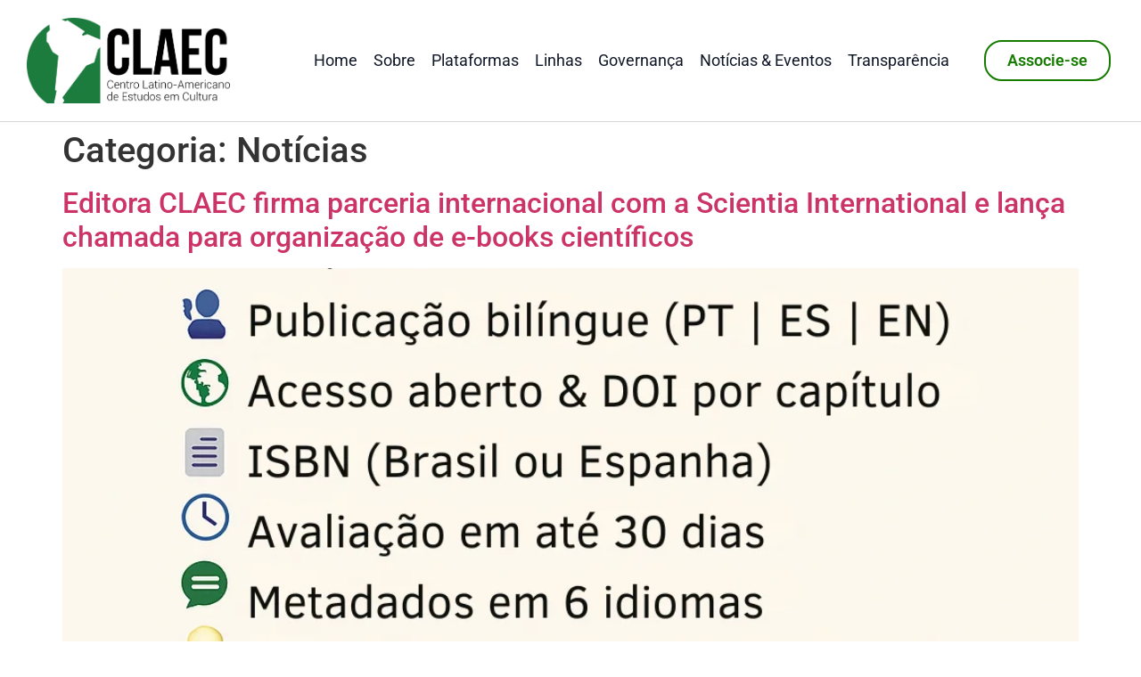

--- FILE ---
content_type: text/html; charset=UTF-8
request_url: https://claec.org/category/noticias/
body_size: 21882
content:
<!doctype html>
<html dir="ltr" lang="pt-BR" prefix="og: https://ogp.me/ns#">
<head>
	<meta charset="UTF-8">
	<meta name="viewport" content="width=device-width, initial-scale=1">
	<link rel="profile" href="https://gmpg.org/xfn/11">
	<title>Notícias - Centro Latino-Americano de Estudos em Cultura - CLAEC</title>
	<style>img:is([sizes="auto" i], [sizes^="auto," i]) { contain-intrinsic-size: 3000px 1500px }</style>
	
		<!-- All in One SEO 4.8.9 - aioseo.com -->
	<meta name="robots" content="max-image-preview:large" />
	<link rel="canonical" href="https://claec.org/category/noticias/" />
	<link rel="next" href="https://claec.org/category/noticias/page/2/" />
	<meta name="generator" content="All in One SEO (AIOSEO) 4.8.9" />
		<script type="application/ld+json" class="aioseo-schema">
			{"@context":"https:\/\/schema.org","@graph":[{"@type":"BreadcrumbList","@id":"https:\/\/claec.org\/category\/noticias\/#breadcrumblist","itemListElement":[{"@type":"ListItem","@id":"https:\/\/claec.org#listItem","position":1,"name":"Home","item":"https:\/\/claec.org","nextItem":{"@type":"ListItem","@id":"https:\/\/claec.org\/category\/noticias\/#listItem","name":"Not\u00edcias"}},{"@type":"ListItem","@id":"https:\/\/claec.org\/category\/noticias\/#listItem","position":2,"name":"Not\u00edcias","previousItem":{"@type":"ListItem","@id":"https:\/\/claec.org#listItem","name":"Home"}}]},{"@type":"CollectionPage","@id":"https:\/\/claec.org\/category\/noticias\/#collectionpage","url":"https:\/\/claec.org\/category\/noticias\/","name":"Not\u00edcias - Centro Latino-Americano de Estudos em Cultura - CLAEC","inLanguage":"pt-BR","isPartOf":{"@id":"https:\/\/claec.org\/#website"},"breadcrumb":{"@id":"https:\/\/claec.org\/category\/noticias\/#breadcrumblist"}},{"@type":"Organization","@id":"https:\/\/claec.org\/#organization","name":"Centro Latino-Americano de Estudos em Cultura - CLAEC","url":"https:\/\/claec.org\/"},{"@type":"WebSite","@id":"https:\/\/claec.org\/#website","url":"https:\/\/claec.org\/","name":"Centro Latino-Americano de Estudos em Cultura - CLAEC","inLanguage":"pt-BR","publisher":{"@id":"https:\/\/claec.org\/#organization"}}]}
		</script>
		<!-- All in One SEO -->

<link rel="alternate" type="application/rss+xml" title="Feed para Centro Latino-Americano de Estudos em Cultura - CLAEC &raquo;" href="https://claec.org/feed/" />
<link rel="alternate" type="application/rss+xml" title="Feed de comentários para Centro Latino-Americano de Estudos em Cultura - CLAEC &raquo;" href="https://claec.org/comments/feed/" />
<link rel="alternate" type="application/rss+xml" title="Feed de categoria para Centro Latino-Americano de Estudos em Cultura - CLAEC &raquo; Notícias" href="https://claec.org/category/noticias/feed/" />
		<!-- This site uses the Google Analytics by MonsterInsights plugin v9.9.0 - Using Analytics tracking - https://www.monsterinsights.com/ -->
							<script src="//www.googletagmanager.com/gtag/js?id=G-YJPBVDVTHQ"  data-cfasync="false" data-wpfc-render="false" async></script>
			<script data-cfasync="false" data-wpfc-render="false">
				var mi_version = '9.9.0';
				var mi_track_user = true;
				var mi_no_track_reason = '';
								var MonsterInsightsDefaultLocations = {"page_location":"https:\/\/claec.org\/category\/noticias\/"};
								if ( typeof MonsterInsightsPrivacyGuardFilter === 'function' ) {
					var MonsterInsightsLocations = (typeof MonsterInsightsExcludeQuery === 'object') ? MonsterInsightsPrivacyGuardFilter( MonsterInsightsExcludeQuery ) : MonsterInsightsPrivacyGuardFilter( MonsterInsightsDefaultLocations );
				} else {
					var MonsterInsightsLocations = (typeof MonsterInsightsExcludeQuery === 'object') ? MonsterInsightsExcludeQuery : MonsterInsightsDefaultLocations;
				}

								var disableStrs = [
										'ga-disable-G-YJPBVDVTHQ',
									];

				/* Function to detect opted out users */
				function __gtagTrackerIsOptedOut() {
					for (var index = 0; index < disableStrs.length; index++) {
						if (document.cookie.indexOf(disableStrs[index] + '=true') > -1) {
							return true;
						}
					}

					return false;
				}

				/* Disable tracking if the opt-out cookie exists. */
				if (__gtagTrackerIsOptedOut()) {
					for (var index = 0; index < disableStrs.length; index++) {
						window[disableStrs[index]] = true;
					}
				}

				/* Opt-out function */
				function __gtagTrackerOptout() {
					for (var index = 0; index < disableStrs.length; index++) {
						document.cookie = disableStrs[index] + '=true; expires=Thu, 31 Dec 2099 23:59:59 UTC; path=/';
						window[disableStrs[index]] = true;
					}
				}

				if ('undefined' === typeof gaOptout) {
					function gaOptout() {
						__gtagTrackerOptout();
					}
				}
								window.dataLayer = window.dataLayer || [];

				window.MonsterInsightsDualTracker = {
					helpers: {},
					trackers: {},
				};
				if (mi_track_user) {
					function __gtagDataLayer() {
						dataLayer.push(arguments);
					}

					function __gtagTracker(type, name, parameters) {
						if (!parameters) {
							parameters = {};
						}

						if (parameters.send_to) {
							__gtagDataLayer.apply(null, arguments);
							return;
						}

						if (type === 'event') {
														parameters.send_to = monsterinsights_frontend.v4_id;
							var hookName = name;
							if (typeof parameters['event_category'] !== 'undefined') {
								hookName = parameters['event_category'] + ':' + name;
							}

							if (typeof MonsterInsightsDualTracker.trackers[hookName] !== 'undefined') {
								MonsterInsightsDualTracker.trackers[hookName](parameters);
							} else {
								__gtagDataLayer('event', name, parameters);
							}
							
						} else {
							__gtagDataLayer.apply(null, arguments);
						}
					}

					__gtagTracker('js', new Date());
					__gtagTracker('set', {
						'developer_id.dZGIzZG': true,
											});
					if ( MonsterInsightsLocations.page_location ) {
						__gtagTracker('set', MonsterInsightsLocations);
					}
										__gtagTracker('config', 'G-YJPBVDVTHQ', {"forceSSL":"true","link_attribution":"true"} );
										window.gtag = __gtagTracker;										(function () {
						/* https://developers.google.com/analytics/devguides/collection/analyticsjs/ */
						/* ga and __gaTracker compatibility shim. */
						var noopfn = function () {
							return null;
						};
						var newtracker = function () {
							return new Tracker();
						};
						var Tracker = function () {
							return null;
						};
						var p = Tracker.prototype;
						p.get = noopfn;
						p.set = noopfn;
						p.send = function () {
							var args = Array.prototype.slice.call(arguments);
							args.unshift('send');
							__gaTracker.apply(null, args);
						};
						var __gaTracker = function () {
							var len = arguments.length;
							if (len === 0) {
								return;
							}
							var f = arguments[len - 1];
							if (typeof f !== 'object' || f === null || typeof f.hitCallback !== 'function') {
								if ('send' === arguments[0]) {
									var hitConverted, hitObject = false, action;
									if ('event' === arguments[1]) {
										if ('undefined' !== typeof arguments[3]) {
											hitObject = {
												'eventAction': arguments[3],
												'eventCategory': arguments[2],
												'eventLabel': arguments[4],
												'value': arguments[5] ? arguments[5] : 1,
											}
										}
									}
									if ('pageview' === arguments[1]) {
										if ('undefined' !== typeof arguments[2]) {
											hitObject = {
												'eventAction': 'page_view',
												'page_path': arguments[2],
											}
										}
									}
									if (typeof arguments[2] === 'object') {
										hitObject = arguments[2];
									}
									if (typeof arguments[5] === 'object') {
										Object.assign(hitObject, arguments[5]);
									}
									if ('undefined' !== typeof arguments[1].hitType) {
										hitObject = arguments[1];
										if ('pageview' === hitObject.hitType) {
											hitObject.eventAction = 'page_view';
										}
									}
									if (hitObject) {
										action = 'timing' === arguments[1].hitType ? 'timing_complete' : hitObject.eventAction;
										hitConverted = mapArgs(hitObject);
										__gtagTracker('event', action, hitConverted);
									}
								}
								return;
							}

							function mapArgs(args) {
								var arg, hit = {};
								var gaMap = {
									'eventCategory': 'event_category',
									'eventAction': 'event_action',
									'eventLabel': 'event_label',
									'eventValue': 'event_value',
									'nonInteraction': 'non_interaction',
									'timingCategory': 'event_category',
									'timingVar': 'name',
									'timingValue': 'value',
									'timingLabel': 'event_label',
									'page': 'page_path',
									'location': 'page_location',
									'title': 'page_title',
									'referrer' : 'page_referrer',
								};
								for (arg in args) {
																		if (!(!args.hasOwnProperty(arg) || !gaMap.hasOwnProperty(arg))) {
										hit[gaMap[arg]] = args[arg];
									} else {
										hit[arg] = args[arg];
									}
								}
								return hit;
							}

							try {
								f.hitCallback();
							} catch (ex) {
							}
						};
						__gaTracker.create = newtracker;
						__gaTracker.getByName = newtracker;
						__gaTracker.getAll = function () {
							return [];
						};
						__gaTracker.remove = noopfn;
						__gaTracker.loaded = true;
						window['__gaTracker'] = __gaTracker;
					})();
									} else {
										console.log("");
					(function () {
						function __gtagTracker() {
							return null;
						}

						window['__gtagTracker'] = __gtagTracker;
						window['gtag'] = __gtagTracker;
					})();
									}
			</script>
			
							<!-- / Google Analytics by MonsterInsights -->
		<script>
window._wpemojiSettings = {"baseUrl":"https:\/\/s.w.org\/images\/core\/emoji\/16.0.1\/72x72\/","ext":".png","svgUrl":"https:\/\/s.w.org\/images\/core\/emoji\/16.0.1\/svg\/","svgExt":".svg","source":{"concatemoji":"https:\/\/claec.org\/wp-includes\/js\/wp-emoji-release.min.js?ver=6.8.3"}};
/*! This file is auto-generated */
!function(s,n){var o,i,e;function c(e){try{var t={supportTests:e,timestamp:(new Date).valueOf()};sessionStorage.setItem(o,JSON.stringify(t))}catch(e){}}function p(e,t,n){e.clearRect(0,0,e.canvas.width,e.canvas.height),e.fillText(t,0,0);var t=new Uint32Array(e.getImageData(0,0,e.canvas.width,e.canvas.height).data),a=(e.clearRect(0,0,e.canvas.width,e.canvas.height),e.fillText(n,0,0),new Uint32Array(e.getImageData(0,0,e.canvas.width,e.canvas.height).data));return t.every(function(e,t){return e===a[t]})}function u(e,t){e.clearRect(0,0,e.canvas.width,e.canvas.height),e.fillText(t,0,0);for(var n=e.getImageData(16,16,1,1),a=0;a<n.data.length;a++)if(0!==n.data[a])return!1;return!0}function f(e,t,n,a){switch(t){case"flag":return n(e,"\ud83c\udff3\ufe0f\u200d\u26a7\ufe0f","\ud83c\udff3\ufe0f\u200b\u26a7\ufe0f")?!1:!n(e,"\ud83c\udde8\ud83c\uddf6","\ud83c\udde8\u200b\ud83c\uddf6")&&!n(e,"\ud83c\udff4\udb40\udc67\udb40\udc62\udb40\udc65\udb40\udc6e\udb40\udc67\udb40\udc7f","\ud83c\udff4\u200b\udb40\udc67\u200b\udb40\udc62\u200b\udb40\udc65\u200b\udb40\udc6e\u200b\udb40\udc67\u200b\udb40\udc7f");case"emoji":return!a(e,"\ud83e\udedf")}return!1}function g(e,t,n,a){var r="undefined"!=typeof WorkerGlobalScope&&self instanceof WorkerGlobalScope?new OffscreenCanvas(300,150):s.createElement("canvas"),o=r.getContext("2d",{willReadFrequently:!0}),i=(o.textBaseline="top",o.font="600 32px Arial",{});return e.forEach(function(e){i[e]=t(o,e,n,a)}),i}function t(e){var t=s.createElement("script");t.src=e,t.defer=!0,s.head.appendChild(t)}"undefined"!=typeof Promise&&(o="wpEmojiSettingsSupports",i=["flag","emoji"],n.supports={everything:!0,everythingExceptFlag:!0},e=new Promise(function(e){s.addEventListener("DOMContentLoaded",e,{once:!0})}),new Promise(function(t){var n=function(){try{var e=JSON.parse(sessionStorage.getItem(o));if("object"==typeof e&&"number"==typeof e.timestamp&&(new Date).valueOf()<e.timestamp+604800&&"object"==typeof e.supportTests)return e.supportTests}catch(e){}return null}();if(!n){if("undefined"!=typeof Worker&&"undefined"!=typeof OffscreenCanvas&&"undefined"!=typeof URL&&URL.createObjectURL&&"undefined"!=typeof Blob)try{var e="postMessage("+g.toString()+"("+[JSON.stringify(i),f.toString(),p.toString(),u.toString()].join(",")+"));",a=new Blob([e],{type:"text/javascript"}),r=new Worker(URL.createObjectURL(a),{name:"wpTestEmojiSupports"});return void(r.onmessage=function(e){c(n=e.data),r.terminate(),t(n)})}catch(e){}c(n=g(i,f,p,u))}t(n)}).then(function(e){for(var t in e)n.supports[t]=e[t],n.supports.everything=n.supports.everything&&n.supports[t],"flag"!==t&&(n.supports.everythingExceptFlag=n.supports.everythingExceptFlag&&n.supports[t]);n.supports.everythingExceptFlag=n.supports.everythingExceptFlag&&!n.supports.flag,n.DOMReady=!1,n.readyCallback=function(){n.DOMReady=!0}}).then(function(){return e}).then(function(){var e;n.supports.everything||(n.readyCallback(),(e=n.source||{}).concatemoji?t(e.concatemoji):e.wpemoji&&e.twemoji&&(t(e.twemoji),t(e.wpemoji)))}))}((window,document),window._wpemojiSettings);
</script>

<style id='wp-emoji-styles-inline-css'>

	img.wp-smiley, img.emoji {
		display: inline !important;
		border: none !important;
		box-shadow: none !important;
		height: 1em !important;
		width: 1em !important;
		margin: 0 0.07em !important;
		vertical-align: -0.1em !important;
		background: none !important;
		padding: 0 !important;
	}
</style>
<link rel='stylesheet' id='wp-block-library-css' href='https://claec.org/wp-includes/css/dist/block-library/style.min.css?ver=6.8.3' media='all' />
<style id='global-styles-inline-css'>
:root{--wp--preset--aspect-ratio--square: 1;--wp--preset--aspect-ratio--4-3: 4/3;--wp--preset--aspect-ratio--3-4: 3/4;--wp--preset--aspect-ratio--3-2: 3/2;--wp--preset--aspect-ratio--2-3: 2/3;--wp--preset--aspect-ratio--16-9: 16/9;--wp--preset--aspect-ratio--9-16: 9/16;--wp--preset--color--black: #000000;--wp--preset--color--cyan-bluish-gray: #abb8c3;--wp--preset--color--white: #ffffff;--wp--preset--color--pale-pink: #f78da7;--wp--preset--color--vivid-red: #cf2e2e;--wp--preset--color--luminous-vivid-orange: #ff6900;--wp--preset--color--luminous-vivid-amber: #fcb900;--wp--preset--color--light-green-cyan: #7bdcb5;--wp--preset--color--vivid-green-cyan: #00d084;--wp--preset--color--pale-cyan-blue: #8ed1fc;--wp--preset--color--vivid-cyan-blue: #0693e3;--wp--preset--color--vivid-purple: #9b51e0;--wp--preset--gradient--vivid-cyan-blue-to-vivid-purple: linear-gradient(135deg,rgba(6,147,227,1) 0%,rgb(155,81,224) 100%);--wp--preset--gradient--light-green-cyan-to-vivid-green-cyan: linear-gradient(135deg,rgb(122,220,180) 0%,rgb(0,208,130) 100%);--wp--preset--gradient--luminous-vivid-amber-to-luminous-vivid-orange: linear-gradient(135deg,rgba(252,185,0,1) 0%,rgba(255,105,0,1) 100%);--wp--preset--gradient--luminous-vivid-orange-to-vivid-red: linear-gradient(135deg,rgba(255,105,0,1) 0%,rgb(207,46,46) 100%);--wp--preset--gradient--very-light-gray-to-cyan-bluish-gray: linear-gradient(135deg,rgb(238,238,238) 0%,rgb(169,184,195) 100%);--wp--preset--gradient--cool-to-warm-spectrum: linear-gradient(135deg,rgb(74,234,220) 0%,rgb(151,120,209) 20%,rgb(207,42,186) 40%,rgb(238,44,130) 60%,rgb(251,105,98) 80%,rgb(254,248,76) 100%);--wp--preset--gradient--blush-light-purple: linear-gradient(135deg,rgb(255,206,236) 0%,rgb(152,150,240) 100%);--wp--preset--gradient--blush-bordeaux: linear-gradient(135deg,rgb(254,205,165) 0%,rgb(254,45,45) 50%,rgb(107,0,62) 100%);--wp--preset--gradient--luminous-dusk: linear-gradient(135deg,rgb(255,203,112) 0%,rgb(199,81,192) 50%,rgb(65,88,208) 100%);--wp--preset--gradient--pale-ocean: linear-gradient(135deg,rgb(255,245,203) 0%,rgb(182,227,212) 50%,rgb(51,167,181) 100%);--wp--preset--gradient--electric-grass: linear-gradient(135deg,rgb(202,248,128) 0%,rgb(113,206,126) 100%);--wp--preset--gradient--midnight: linear-gradient(135deg,rgb(2,3,129) 0%,rgb(40,116,252) 100%);--wp--preset--font-size--small: 13px;--wp--preset--font-size--medium: 20px;--wp--preset--font-size--large: 36px;--wp--preset--font-size--x-large: 42px;--wp--preset--spacing--20: 0.44rem;--wp--preset--spacing--30: 0.67rem;--wp--preset--spacing--40: 1rem;--wp--preset--spacing--50: 1.5rem;--wp--preset--spacing--60: 2.25rem;--wp--preset--spacing--70: 3.38rem;--wp--preset--spacing--80: 5.06rem;--wp--preset--shadow--natural: 6px 6px 9px rgba(0, 0, 0, 0.2);--wp--preset--shadow--deep: 12px 12px 50px rgba(0, 0, 0, 0.4);--wp--preset--shadow--sharp: 6px 6px 0px rgba(0, 0, 0, 0.2);--wp--preset--shadow--outlined: 6px 6px 0px -3px rgba(255, 255, 255, 1), 6px 6px rgba(0, 0, 0, 1);--wp--preset--shadow--crisp: 6px 6px 0px rgba(0, 0, 0, 1);}:root { --wp--style--global--content-size: 800px;--wp--style--global--wide-size: 1200px; }:where(body) { margin: 0; }.wp-site-blocks > .alignleft { float: left; margin-right: 2em; }.wp-site-blocks > .alignright { float: right; margin-left: 2em; }.wp-site-blocks > .aligncenter { justify-content: center; margin-left: auto; margin-right: auto; }:where(.wp-site-blocks) > * { margin-block-start: 24px; margin-block-end: 0; }:where(.wp-site-blocks) > :first-child { margin-block-start: 0; }:where(.wp-site-blocks) > :last-child { margin-block-end: 0; }:root { --wp--style--block-gap: 24px; }:root :where(.is-layout-flow) > :first-child{margin-block-start: 0;}:root :where(.is-layout-flow) > :last-child{margin-block-end: 0;}:root :where(.is-layout-flow) > *{margin-block-start: 24px;margin-block-end: 0;}:root :where(.is-layout-constrained) > :first-child{margin-block-start: 0;}:root :where(.is-layout-constrained) > :last-child{margin-block-end: 0;}:root :where(.is-layout-constrained) > *{margin-block-start: 24px;margin-block-end: 0;}:root :where(.is-layout-flex){gap: 24px;}:root :where(.is-layout-grid){gap: 24px;}.is-layout-flow > .alignleft{float: left;margin-inline-start: 0;margin-inline-end: 2em;}.is-layout-flow > .alignright{float: right;margin-inline-start: 2em;margin-inline-end: 0;}.is-layout-flow > .aligncenter{margin-left: auto !important;margin-right: auto !important;}.is-layout-constrained > .alignleft{float: left;margin-inline-start: 0;margin-inline-end: 2em;}.is-layout-constrained > .alignright{float: right;margin-inline-start: 2em;margin-inline-end: 0;}.is-layout-constrained > .aligncenter{margin-left: auto !important;margin-right: auto !important;}.is-layout-constrained > :where(:not(.alignleft):not(.alignright):not(.alignfull)){max-width: var(--wp--style--global--content-size);margin-left: auto !important;margin-right: auto !important;}.is-layout-constrained > .alignwide{max-width: var(--wp--style--global--wide-size);}body .is-layout-flex{display: flex;}.is-layout-flex{flex-wrap: wrap;align-items: center;}.is-layout-flex > :is(*, div){margin: 0;}body .is-layout-grid{display: grid;}.is-layout-grid > :is(*, div){margin: 0;}body{padding-top: 0px;padding-right: 0px;padding-bottom: 0px;padding-left: 0px;}a:where(:not(.wp-element-button)){text-decoration: underline;}:root :where(.wp-element-button, .wp-block-button__link){background-color: #32373c;border-width: 0;color: #fff;font-family: inherit;font-size: inherit;line-height: inherit;padding: calc(0.667em + 2px) calc(1.333em + 2px);text-decoration: none;}.has-black-color{color: var(--wp--preset--color--black) !important;}.has-cyan-bluish-gray-color{color: var(--wp--preset--color--cyan-bluish-gray) !important;}.has-white-color{color: var(--wp--preset--color--white) !important;}.has-pale-pink-color{color: var(--wp--preset--color--pale-pink) !important;}.has-vivid-red-color{color: var(--wp--preset--color--vivid-red) !important;}.has-luminous-vivid-orange-color{color: var(--wp--preset--color--luminous-vivid-orange) !important;}.has-luminous-vivid-amber-color{color: var(--wp--preset--color--luminous-vivid-amber) !important;}.has-light-green-cyan-color{color: var(--wp--preset--color--light-green-cyan) !important;}.has-vivid-green-cyan-color{color: var(--wp--preset--color--vivid-green-cyan) !important;}.has-pale-cyan-blue-color{color: var(--wp--preset--color--pale-cyan-blue) !important;}.has-vivid-cyan-blue-color{color: var(--wp--preset--color--vivid-cyan-blue) !important;}.has-vivid-purple-color{color: var(--wp--preset--color--vivid-purple) !important;}.has-black-background-color{background-color: var(--wp--preset--color--black) !important;}.has-cyan-bluish-gray-background-color{background-color: var(--wp--preset--color--cyan-bluish-gray) !important;}.has-white-background-color{background-color: var(--wp--preset--color--white) !important;}.has-pale-pink-background-color{background-color: var(--wp--preset--color--pale-pink) !important;}.has-vivid-red-background-color{background-color: var(--wp--preset--color--vivid-red) !important;}.has-luminous-vivid-orange-background-color{background-color: var(--wp--preset--color--luminous-vivid-orange) !important;}.has-luminous-vivid-amber-background-color{background-color: var(--wp--preset--color--luminous-vivid-amber) !important;}.has-light-green-cyan-background-color{background-color: var(--wp--preset--color--light-green-cyan) !important;}.has-vivid-green-cyan-background-color{background-color: var(--wp--preset--color--vivid-green-cyan) !important;}.has-pale-cyan-blue-background-color{background-color: var(--wp--preset--color--pale-cyan-blue) !important;}.has-vivid-cyan-blue-background-color{background-color: var(--wp--preset--color--vivid-cyan-blue) !important;}.has-vivid-purple-background-color{background-color: var(--wp--preset--color--vivid-purple) !important;}.has-black-border-color{border-color: var(--wp--preset--color--black) !important;}.has-cyan-bluish-gray-border-color{border-color: var(--wp--preset--color--cyan-bluish-gray) !important;}.has-white-border-color{border-color: var(--wp--preset--color--white) !important;}.has-pale-pink-border-color{border-color: var(--wp--preset--color--pale-pink) !important;}.has-vivid-red-border-color{border-color: var(--wp--preset--color--vivid-red) !important;}.has-luminous-vivid-orange-border-color{border-color: var(--wp--preset--color--luminous-vivid-orange) !important;}.has-luminous-vivid-amber-border-color{border-color: var(--wp--preset--color--luminous-vivid-amber) !important;}.has-light-green-cyan-border-color{border-color: var(--wp--preset--color--light-green-cyan) !important;}.has-vivid-green-cyan-border-color{border-color: var(--wp--preset--color--vivid-green-cyan) !important;}.has-pale-cyan-blue-border-color{border-color: var(--wp--preset--color--pale-cyan-blue) !important;}.has-vivid-cyan-blue-border-color{border-color: var(--wp--preset--color--vivid-cyan-blue) !important;}.has-vivid-purple-border-color{border-color: var(--wp--preset--color--vivid-purple) !important;}.has-vivid-cyan-blue-to-vivid-purple-gradient-background{background: var(--wp--preset--gradient--vivid-cyan-blue-to-vivid-purple) !important;}.has-light-green-cyan-to-vivid-green-cyan-gradient-background{background: var(--wp--preset--gradient--light-green-cyan-to-vivid-green-cyan) !important;}.has-luminous-vivid-amber-to-luminous-vivid-orange-gradient-background{background: var(--wp--preset--gradient--luminous-vivid-amber-to-luminous-vivid-orange) !important;}.has-luminous-vivid-orange-to-vivid-red-gradient-background{background: var(--wp--preset--gradient--luminous-vivid-orange-to-vivid-red) !important;}.has-very-light-gray-to-cyan-bluish-gray-gradient-background{background: var(--wp--preset--gradient--very-light-gray-to-cyan-bluish-gray) !important;}.has-cool-to-warm-spectrum-gradient-background{background: var(--wp--preset--gradient--cool-to-warm-spectrum) !important;}.has-blush-light-purple-gradient-background{background: var(--wp--preset--gradient--blush-light-purple) !important;}.has-blush-bordeaux-gradient-background{background: var(--wp--preset--gradient--blush-bordeaux) !important;}.has-luminous-dusk-gradient-background{background: var(--wp--preset--gradient--luminous-dusk) !important;}.has-pale-ocean-gradient-background{background: var(--wp--preset--gradient--pale-ocean) !important;}.has-electric-grass-gradient-background{background: var(--wp--preset--gradient--electric-grass) !important;}.has-midnight-gradient-background{background: var(--wp--preset--gradient--midnight) !important;}.has-small-font-size{font-size: var(--wp--preset--font-size--small) !important;}.has-medium-font-size{font-size: var(--wp--preset--font-size--medium) !important;}.has-large-font-size{font-size: var(--wp--preset--font-size--large) !important;}.has-x-large-font-size{font-size: var(--wp--preset--font-size--x-large) !important;}
:root :where(.wp-block-pullquote){font-size: 1.5em;line-height: 1.6;}
</style>
<link rel='stylesheet' id='pb-accordion-blocks-style-css' href='https://claec.org/wp-content/plugins/accordion-blocks/build/index.css?ver=1.5.0' media='all' />
<link rel='stylesheet' id='hello-elementor-css' href='https://claec.org/wp-content/themes/hello-elementor/assets/css/reset.css?ver=3.4.5' media='all' />
<link rel='stylesheet' id='hello-elementor-theme-style-css' href='https://claec.org/wp-content/themes/hello-elementor/assets/css/theme.css?ver=3.4.5' media='all' />
<link rel='stylesheet' id='hello-elementor-header-footer-css' href='https://claec.org/wp-content/themes/hello-elementor/assets/css/header-footer.css?ver=3.4.5' media='all' />
<link rel='stylesheet' id='elementor-frontend-css' href='https://claec.org/wp-content/plugins/elementor/assets/css/frontend.min.css?ver=3.32.5' media='all' />
<link rel='stylesheet' id='elementor-post-2913-css' href='https://claec.org/wp-content/uploads/elementor/css/post-2913.css?ver=1762251149' media='all' />
<link rel='stylesheet' id='jet-theme-core-frontend-styles-css' href='https://claec.org/wp-content/plugins/jet-theme-core/assets/css/frontend.css?ver=2.2.2.1' media='all' />
<link rel='stylesheet' id='widget-image-css' href='https://claec.org/wp-content/plugins/elementor/assets/css/widget-image.min.css?ver=3.32.5' media='all' />
<link rel='stylesheet' id='widget-nav-menu-css' href='https://claec.org/wp-content/plugins/elementor-pro/assets/css/widget-nav-menu.min.css?ver=3.32.3' media='all' />
<link rel='stylesheet' id='widget-heading-css' href='https://claec.org/wp-content/plugins/elementor/assets/css/widget-heading.min.css?ver=3.32.5' media='all' />
<link rel='stylesheet' id='widget-icon-list-css' href='https://claec.org/wp-content/plugins/elementor/assets/css/widget-icon-list.min.css?ver=3.32.5' media='all' />
<link rel='stylesheet' id='widget-form-css' href='https://claec.org/wp-content/plugins/elementor-pro/assets/css/widget-form.min.css?ver=3.32.3' media='all' />
<link rel='stylesheet' id='widget-divider-css' href='https://claec.org/wp-content/plugins/elementor/assets/css/widget-divider.min.css?ver=3.32.5' media='all' />
<link rel='stylesheet' id='elementor-post-3964-css' href='https://claec.org/wp-content/uploads/elementor/css/post-3964.css?ver=1762251149' media='all' />
<link rel='stylesheet' id='elementor-post-3975-css' href='https://claec.org/wp-content/uploads/elementor/css/post-3975.css?ver=1762251149' media='all' />
<link rel='stylesheet' id='eael-general-css' href='https://claec.org/wp-content/plugins/essential-addons-for-elementor-lite/assets/front-end/css/view/general.min.css?ver=6.4.0' media='all' />
<link rel='stylesheet' id='elementor-gf-local-roboto-css' href='https://claec.org/wp-content/uploads/elementor/google-fonts/css/roboto.css?ver=1742294921' media='all' />
<link rel='stylesheet' id='elementor-gf-local-robotoslab-css' href='https://claec.org/wp-content/uploads/elementor/google-fonts/css/robotoslab.css?ver=1742294940' media='all' />
<script src="https://claec.org/wp-includes/js/jquery/jquery.min.js?ver=3.7.1" id="jquery-core-js"></script>
<script src="https://claec.org/wp-includes/js/jquery/jquery-migrate.min.js?ver=3.4.1" id="jquery-migrate-js"></script>
<script src="https://claec.org/wp-content/plugins/google-analytics-for-wordpress/assets/js/frontend-gtag.min.js?ver=9.9.0" id="monsterinsights-frontend-script-js" async data-wp-strategy="async"></script>
<script data-cfasync="false" data-wpfc-render="false" id='monsterinsights-frontend-script-js-extra'>var monsterinsights_frontend = {"js_events_tracking":"true","download_extensions":"doc,pdf,ppt,zip,xls,docx,pptx,xlsx","inbound_paths":"[{\"path\":\"\\\/go\\\/\",\"label\":\"affiliate\"},{\"path\":\"\\\/recommend\\\/\",\"label\":\"affiliate\"}]","home_url":"https:\/\/claec.org","hash_tracking":"false","v4_id":"G-YJPBVDVTHQ"};</script>
<link rel="https://api.w.org/" href="https://claec.org/wp-json/" /><link rel="alternate" title="JSON" type="application/json" href="https://claec.org/wp-json/wp/v2/categories/5" /><link rel="EditURI" type="application/rsd+xml" title="RSD" href="https://claec.org/xmlrpc.php?rsd" />
<meta name="generator" content="WordPress 6.8.3" />
<!-- Enter your scripts here --><meta name="generator" content="Elementor 3.32.5; features: e_font_icon_svg, additional_custom_breakpoints; settings: css_print_method-external, google_font-enabled, font_display-auto">
			<style>
				.e-con.e-parent:nth-of-type(n+4):not(.e-lazyloaded):not(.e-no-lazyload),
				.e-con.e-parent:nth-of-type(n+4):not(.e-lazyloaded):not(.e-no-lazyload) * {
					background-image: none !important;
				}
				@media screen and (max-height: 1024px) {
					.e-con.e-parent:nth-of-type(n+3):not(.e-lazyloaded):not(.e-no-lazyload),
					.e-con.e-parent:nth-of-type(n+3):not(.e-lazyloaded):not(.e-no-lazyload) * {
						background-image: none !important;
					}
				}
				@media screen and (max-height: 640px) {
					.e-con.e-parent:nth-of-type(n+2):not(.e-lazyloaded):not(.e-no-lazyload),
					.e-con.e-parent:nth-of-type(n+2):not(.e-lazyloaded):not(.e-no-lazyload) * {
						background-image: none !important;
					}
				}
			</style>
			<link rel="icon" href="https://claec.org/wp-content/uploads/2016/06/cone-150x150.png" sizes="32x32" />
<link rel="icon" href="https://claec.org/wp-content/uploads/2016/06/cone-250x250.png" sizes="192x192" />
<link rel="apple-touch-icon" href="https://claec.org/wp-content/uploads/2016/06/cone-250x250.png" />
<meta name="msapplication-TileImage" content="https://claec.org/wp-content/uploads/2016/06/cone.png" />
</head>
<body class="archive category category-noticias category-5 wp-embed-responsive wp-theme-hello-elementor hello-elementor-default elementor-default elementor-kit-2913">


<a class="skip-link screen-reader-text" href="#content">Ir para o conteúdo</a>

		<header data-elementor-type="header" data-elementor-id="3964" class="elementor elementor-3964 elementor-location-header" data-elementor-post-type="elementor_library">
					<section class="elementor-section elementor-top-section elementor-element elementor-element-0753d48 elementor-section-content-middle elementor-section-boxed elementor-section-height-default elementor-section-height-default" data-id="0753d48" data-element_type="section">
						<div class="elementor-container elementor-column-gap-default">
					<div class="elementor-column elementor-col-33 elementor-top-column elementor-element elementor-element-80eb09f" data-id="80eb09f" data-element_type="column">
			<div class="elementor-widget-wrap elementor-element-populated">
						<div class="elementor-element elementor-element-ac7c365 elementor-widget elementor-widget-image" data-id="ac7c365" data-element_type="widget" data-widget_type="image.default">
																<a href="https://claec.org/">
							<img fetchpriority="high" width="499" height="210" src="https://claec.org/wp-content/uploads/2016/06/Logo-completo-500px.png" class="attachment-full size-full wp-image-45" alt="CLAEC — Centro Latino-Americano de Estudos em Cultura" srcset="https://claec.org/wp-content/uploads/2016/06/Logo-completo-500px.png 499w, https://claec.org/wp-content/uploads/2016/06/Logo-completo-500px-300x126.png 300w" sizes="(max-width: 499px) 100vw, 499px" />								</a>
															</div>
					</div>
		</div>
				<div class="elementor-column elementor-col-33 elementor-top-column elementor-element elementor-element-68b5608" data-id="68b5608" data-element_type="column">
			<div class="elementor-widget-wrap elementor-element-populated">
						<div class="elementor-element elementor-element-ebf2073 elementor-nav-menu__align-end elementor-nav-menu--dropdown-tablet elementor-nav-menu__text-align-aside elementor-nav-menu--toggle elementor-nav-menu--burger elementor-widget elementor-widget-nav-menu" data-id="ebf2073" data-element_type="widget" data-settings="{&quot;layout&quot;:&quot;horizontal&quot;,&quot;submenu_icon&quot;:{&quot;value&quot;:&quot;&lt;svg aria-hidden=\&quot;true\&quot; class=\&quot;e-font-icon-svg e-fas-caret-down\&quot; viewBox=\&quot;0 0 320 512\&quot; xmlns=\&quot;http:\/\/www.w3.org\/2000\/svg\&quot;&gt;&lt;path d=\&quot;M31.3 192h257.3c17.8 0 26.7 21.5 14.1 34.1L174.1 354.8c-7.8 7.8-20.5 7.8-28.3 0L17.2 226.1C4.6 213.5 13.5 192 31.3 192z\&quot;&gt;&lt;\/path&gt;&lt;\/svg&gt;&quot;,&quot;library&quot;:&quot;fa-solid&quot;},&quot;toggle&quot;:&quot;burger&quot;}" data-widget_type="nav-menu.default">
								<nav aria-label="Menu" class="elementor-nav-menu--main elementor-nav-menu__container elementor-nav-menu--layout-horizontal e--pointer-none">
				<ul id="menu-1-ebf2073" class="elementor-nav-menu"><li class="menu-item menu-item-type-post_type menu-item-object-page menu-item-4115"><a href="https://claec.org/home-2025/" class="elementor-item">Home</a></li>
<li class="menu-item menu-item-type-post_type menu-item-object-page menu-item-4110"><a href="https://claec.org/associe-se/" class="elementor-item">Sobre</a></li>
<li class="menu-item menu-item-type-post_type menu-item-object-page menu-item-4114"><a href="https://claec.org/plataformas/" class="elementor-item">Plataformas</a></li>
<li class="menu-item menu-item-type-post_type menu-item-object-page menu-item-4113"><a href="https://claec.org/linhas/" class="elementor-item">Linhas</a></li>
<li class="menu-item menu-item-type-post_type menu-item-object-page menu-item-4112"><a href="https://claec.org/governanca/" class="elementor-item">Governança</a></li>
<li class="menu-item menu-item-type-post_type menu-item-object-page menu-item-4122"><a href="https://claec.org/noticias-eventos/" class="elementor-item">Notícias &amp; Eventos</a></li>
<li class="menu-item menu-item-type-post_type menu-item-object-page menu-item-4111"><a href="https://claec.org/transparencia/" class="elementor-item">Transparência</a></li>
</ul>			</nav>
					<div class="elementor-menu-toggle" role="button" tabindex="0" aria-label="Alternar menu" aria-expanded="false">
			<svg aria-hidden="true" role="presentation" class="elementor-menu-toggle__icon--open e-font-icon-svg e-eicon-menu-bar" viewBox="0 0 1000 1000" xmlns="http://www.w3.org/2000/svg"><path d="M104 333H896C929 333 958 304 958 271S929 208 896 208H104C71 208 42 237 42 271S71 333 104 333ZM104 583H896C929 583 958 554 958 521S929 458 896 458H104C71 458 42 487 42 521S71 583 104 583ZM104 833H896C929 833 958 804 958 771S929 708 896 708H104C71 708 42 737 42 771S71 833 104 833Z"></path></svg><svg aria-hidden="true" role="presentation" class="elementor-menu-toggle__icon--close e-font-icon-svg e-eicon-close" viewBox="0 0 1000 1000" xmlns="http://www.w3.org/2000/svg"><path d="M742 167L500 408 258 167C246 154 233 150 217 150 196 150 179 158 167 167 154 179 150 196 150 212 150 229 154 242 171 254L408 500 167 742C138 771 138 800 167 829 196 858 225 858 254 829L496 587 738 829C750 842 767 846 783 846 800 846 817 842 829 829 842 817 846 804 846 783 846 767 842 750 829 737L588 500 833 258C863 229 863 200 833 171 804 137 775 137 742 167Z"></path></svg>		</div>
					<nav class="elementor-nav-menu--dropdown elementor-nav-menu__container" aria-hidden="true">
				<ul id="menu-2-ebf2073" class="elementor-nav-menu"><li class="menu-item menu-item-type-post_type menu-item-object-page menu-item-4115"><a href="https://claec.org/home-2025/" class="elementor-item" tabindex="-1">Home</a></li>
<li class="menu-item menu-item-type-post_type menu-item-object-page menu-item-4110"><a href="https://claec.org/associe-se/" class="elementor-item" tabindex="-1">Sobre</a></li>
<li class="menu-item menu-item-type-post_type menu-item-object-page menu-item-4114"><a href="https://claec.org/plataformas/" class="elementor-item" tabindex="-1">Plataformas</a></li>
<li class="menu-item menu-item-type-post_type menu-item-object-page menu-item-4113"><a href="https://claec.org/linhas/" class="elementor-item" tabindex="-1">Linhas</a></li>
<li class="menu-item menu-item-type-post_type menu-item-object-page menu-item-4112"><a href="https://claec.org/governanca/" class="elementor-item" tabindex="-1">Governança</a></li>
<li class="menu-item menu-item-type-post_type menu-item-object-page menu-item-4122"><a href="https://claec.org/noticias-eventos/" class="elementor-item" tabindex="-1">Notícias &amp; Eventos</a></li>
<li class="menu-item menu-item-type-post_type menu-item-object-page menu-item-4111"><a href="https://claec.org/transparencia/" class="elementor-item" tabindex="-1">Transparência</a></li>
</ul>			</nav>
						</div>
					</div>
		</div>
				<div class="elementor-column elementor-col-33 elementor-top-column elementor-element elementor-element-790be6d" data-id="790be6d" data-element_type="column">
			<div class="elementor-widget-wrap elementor-element-populated">
						<div class="elementor-element elementor-element-c52f698 elementor-align-right elementor-widget elementor-widget-button" data-id="c52f698" data-element_type="widget" data-widget_type="button.default">
										<a class="elementor-button elementor-button-link elementor-size-sm" href="https://claec.org/associe-se-2/">
						<span class="elementor-button-content-wrapper">
									<span class="elementor-button-text">Associe-se</span>
					</span>
					</a>
								</div>
					</div>
		</div>
					</div>
		</section>
				</header>
		<main id="content" class="site-main">

			<div class="page-header">
			<h1 class="entry-title">Categoria: <span>Notícias</span></h1>		</div>
	
	<div class="page-content">
					<article class="post">
				<h2 class="entry-title"><a href="https://claec.org/2025/05/11/editora-claec-firma-parceria-internacional-com-a-scientia-international-e-lanca-chamada-para-organizacao-de-e-books-cientificos/">Editora CLAEC firma parceria internacional com a Scientia International e lança chamada para organização de e-books científicos</a></h2><a href="https://claec.org/2025/05/11/editora-claec-firma-parceria-internacional-com-a-scientia-international-e-lanca-chamada-para-organizacao-de-e-books-cientificos/"><img width="683" height="1024" src="https://claec.org/wp-content/uploads/2025/05/ORGANIZE-UM-EBOOK-CIENTIFICO-1.png" class="attachment-large size-large wp-post-image" alt="" decoding="async" srcset="https://claec.org/wp-content/uploads/2025/05/ORGANIZE-UM-EBOOK-CIENTIFICO-1.png 1024w, https://claec.org/wp-content/uploads/2025/05/ORGANIZE-UM-EBOOK-CIENTIFICO-1-200x300.png 200w" sizes="(max-width: 683px) 100vw, 683px" /></a><p>A Editora CLAEC, vinculada ao Centro Latino-Americano de Estudos em Cultura, firmou uma parceria estratégica com a Scientia International Press, divisão editorial da Scientia International, uma startup científica com sede na Espanha dedicada à democratização e globalização do conhecimento. Com atuação voltada à publicação acadêmica multilíngue, ciência aberta e inovação editorial, a Scientia tem como [&hellip;]</p>
			</article>
					<article class="post">
				<h2 class="entry-title"><a href="https://claec.org/2023/12/18/representantes-do-claec-sao-empossados-no-conselho-nacional-de-turismo-em-brasilia/">Representantes do CLAEC são empossados no Conselho Nacional de Turismo em Brasília</a></h2><a href="https://claec.org/2023/12/18/representantes-do-claec-sao-empossados-no-conselho-nacional-de-turismo-em-brasilia/"><img width="768" height="434" src="https://claec.org/wp-content/uploads/2023/12/7c64128f-46a5-489f-abf8-cb54f4bcb317.png" class="attachment-large size-large wp-post-image" alt="" decoding="async" srcset="https://claec.org/wp-content/uploads/2023/12/7c64128f-46a5-489f-abf8-cb54f4bcb317.png 768w, https://claec.org/wp-content/uploads/2023/12/7c64128f-46a5-489f-abf8-cb54f4bcb317-300x170.png 300w" sizes="(max-width: 768px) 100vw, 768px" /></a><p>No último sábado (16), aconteceu a posse de 90 membros do Conselho Nacional de Turismo (CNT), entre eles o professor e pesquisador Marcos Roberto Pisarski Junior, como titular, e do pesquisador Rodrigo da Costa Segovia, como suplente, ambos representando o Centro Latino-Americano de Estudos em Cultura (CLAEC). Os membros terão um mandato de dois anos. [&hellip;]</p>
			</article>
					<article class="post">
				<h2 class="entry-title"><a href="https://claec.org/2023/03/07/edital-para-atuacao-voluntaria-no-claec-fluxo-continuo-em-2023/">Edital para atuação voluntária no CLAEC &#8211; Fluxo contínuo em 2023!</a></h2><a href="https://claec.org/2023/03/07/edital-para-atuacao-voluntaria-no-claec-fluxo-continuo-em-2023/"><img width="550" height="550" src="https://claec.org/wp-content/uploads/2020/04/destacada.png" class="attachment-large size-large wp-post-image" alt="" decoding="async" srcset="https://claec.org/wp-content/uploads/2020/04/destacada.png 550w, https://claec.org/wp-content/uploads/2020/04/destacada-150x150.png 150w, https://claec.org/wp-content/uploads/2020/04/destacada-300x300.png 300w, https://claec.org/wp-content/uploads/2020/04/destacada-250x250.png 250w, https://claec.org/wp-content/uploads/2020/04/destacada-174x174.png 174w" sizes="(max-width: 550px) 100vw, 550px" /></a><p>O CLAEC recebe até 31/12/2023, em fluxo contínuo, inscrições de graduados e estudantes de graduação para o processo de cadastro de reserva para atuação como colaborador/a no CLAEC, na modalidade remota (home office), dentro dos seguintes programas: &nbsp; Programa de Colaboração Voluntária de Pessoa Física – PCV: em conformidade com a Lei nº 9.608/1998, dispõe [&hellip;]</p>
			</article>
					<article class="post">
				<h2 class="entry-title"><a href="https://claec.org/2023/02/13/publicado-o-edital-de-convocacao-para-a-assembleia-geral-ordinaria-01-2023/">Publicado o edital de convocação para a Assembleia Geral Ordinária 01/2023!</a></h2><a href="https://claec.org/2023/02/13/publicado-o-edital-de-convocacao-para-a-assembleia-geral-ordinaria-01-2023/"><img width="500" height="500" src="https://claec.org/wp-content/uploads/2020/05/mini.png" class="attachment-large size-large wp-post-image" alt="" decoding="async" srcset="https://claec.org/wp-content/uploads/2020/05/mini.png 500w, https://claec.org/wp-content/uploads/2020/05/mini-150x150.png 150w, https://claec.org/wp-content/uploads/2020/05/mini-300x300.png 300w, https://claec.org/wp-content/uploads/2020/05/mini-250x250.png 250w, https://claec.org/wp-content/uploads/2020/05/mini-174x174.png 174w" sizes="(max-width: 500px) 100vw, 500px" /></a><p>EDITAL DE CONVOCAÇÃO – ASSEMBLEIA GERAL ORDINÁRIA Nº 01/2023   A Diretoria Executiva do Centro Latino-Americano de Estudos em Cultura – CLAEC, pessoa jurídica de direito privado, sob forma de associação civil sem fins econômicos, FAZ SABER através deste Edital, à associados em dia com seus deveres estatutários, que no dia vinte e cinco de [&hellip;]</p>
			</article>
					<article class="post">
				<h2 class="entry-title"><a href="https://claec.org/2022/10/10/presenca-confirmada-yalorixa-iyaguna-dalzira/">Presença confirmada: Yalorixá Iyagunã Dalzira</a></h2><a href="https://claec.org/2022/10/10/presenca-confirmada-yalorixa-iyaguna-dalzira/"><img width="800" height="800" src="https://claec.org/wp-content/uploads/2022/10/WhatsApp-Image-2022-10-10-at-22.42.58-1024x1024.jpeg" class="attachment-large size-large wp-post-image" alt="" decoding="async" srcset="https://claec.org/wp-content/uploads/2022/10/WhatsApp-Image-2022-10-10-at-22.42.58-1024x1024.jpeg 1024w, https://claec.org/wp-content/uploads/2022/10/WhatsApp-Image-2022-10-10-at-22.42.58-300x300.jpeg 300w, https://claec.org/wp-content/uploads/2022/10/WhatsApp-Image-2022-10-10-at-22.42.58-150x150.jpeg 150w, https://claec.org/wp-content/uploads/2022/10/WhatsApp-Image-2022-10-10-at-22.42.58-768x768.jpeg 768w, https://claec.org/wp-content/uploads/2022/10/WhatsApp-Image-2022-10-10-at-22.42.58-250x250.jpeg 250w, https://claec.org/wp-content/uploads/2022/10/WhatsApp-Image-2022-10-10-at-22.42.58-174x174.jpeg 174w, https://claec.org/wp-content/uploads/2022/10/WhatsApp-Image-2022-10-10-at-22.42.58.jpeg 1080w" sizes="(max-width: 800px) 100vw, 800px" /></a><p>A Yalorixá Iyagunã Dalzira Maria Aparecida ministrará a palestra “Saberes tradicionais: o poder das folhas e o conhecimento popular na preservação da vida”, a fala fará parte da mesa de abertura do IV SEMLACult. De origem mineira, a Yalorixá Iyagunã Dalzira de 81 anos, defendeu a sua tese de doutoramento intitulada “Professoras negras: gênero, raça, [&hellip;]</p>
			</article>
					<article class="post">
				<h2 class="entry-title"><a href="https://claec.org/2022/10/10/prorrogacao-no-prazo-de-submissoes-31-10/">Prorrogação no prazo de submissões: 31/10</a></h2><a href="https://claec.org/2022/10/10/prorrogacao-no-prazo-de-submissoes-31-10/"><img width="800" height="800" src="https://claec.org/wp-content/uploads/2022/10/WhatsApp-Image-2022-10-10-at-18.14.18-1024x1024.jpeg" class="attachment-large size-large wp-post-image" alt="" decoding="async" srcset="https://claec.org/wp-content/uploads/2022/10/WhatsApp-Image-2022-10-10-at-18.14.18-1024x1024.jpeg 1024w, https://claec.org/wp-content/uploads/2022/10/WhatsApp-Image-2022-10-10-at-18.14.18-300x300.jpeg 300w, https://claec.org/wp-content/uploads/2022/10/WhatsApp-Image-2022-10-10-at-18.14.18-150x150.jpeg 150w, https://claec.org/wp-content/uploads/2022/10/WhatsApp-Image-2022-10-10-at-18.14.18-768x768.jpeg 768w, https://claec.org/wp-content/uploads/2022/10/WhatsApp-Image-2022-10-10-at-18.14.18-250x250.jpeg 250w, https://claec.org/wp-content/uploads/2022/10/WhatsApp-Image-2022-10-10-at-18.14.18-174x174.jpeg 174w, https://claec.org/wp-content/uploads/2022/10/WhatsApp-Image-2022-10-10-at-18.14.18.jpeg 1080w" sizes="(max-width: 800px) 100vw, 800px" /></a><p>SITE OFICIAL DO SEMINÁRIO: claec.org/semlacult &nbsp; O&nbsp;IV SEMLACult – Seminário Latino-Americano de Estudos em Cultura&nbsp;sob a temática&nbsp;“Integração de Saberes Tradicionais e Populares”&nbsp;é uma iniciativa do CLAEC – Centro Latino-Americano de Estudos em Cultura, em parceria com a UNILA – Universidade Federal da Integração Latino-Americana. Será realizado entre os dias&nbsp;23 e 25 de novembro de 2022, [&hellip;]</p>
			</article>
					<article class="post">
				<h2 class="entry-title"><a href="https://claec.org/2022/08/30/inscricoes-abertas-para-o-iv-semlacult/">Inscrições abertas para o IV SEMLACult</a></h2><a href="https://claec.org/2022/08/30/inscricoes-abertas-para-o-iv-semlacult/"><img width="800" height="800" src="https://claec.org/wp-content/uploads/2022/08/Post-para-Instagram-Inscricoes-de-Ouvintes-SEMLACult-2022-1024x1024.png" class="attachment-large size-large wp-post-image" alt="" decoding="async" srcset="https://claec.org/wp-content/uploads/2022/08/Post-para-Instagram-Inscricoes-de-Ouvintes-SEMLACult-2022-1024x1024.png 1024w, https://claec.org/wp-content/uploads/2022/08/Post-para-Instagram-Inscricoes-de-Ouvintes-SEMLACult-2022-300x300.png 300w, https://claec.org/wp-content/uploads/2022/08/Post-para-Instagram-Inscricoes-de-Ouvintes-SEMLACult-2022-150x150.png 150w, https://claec.org/wp-content/uploads/2022/08/Post-para-Instagram-Inscricoes-de-Ouvintes-SEMLACult-2022-768x768.png 768w, https://claec.org/wp-content/uploads/2022/08/Post-para-Instagram-Inscricoes-de-Ouvintes-SEMLACult-2022-250x250.png 250w, https://claec.org/wp-content/uploads/2022/08/Post-para-Instagram-Inscricoes-de-Ouvintes-SEMLACult-2022-174x174.png 174w, https://claec.org/wp-content/uploads/2022/08/Post-para-Instagram-Inscricoes-de-Ouvintes-SEMLACult-2022.png 1080w" sizes="(max-width: 800px) 100vw, 800px" /></a><p>SITE OFICIAL DO SEMINÁRIO: claec.org/semlacult &nbsp; O IV SEMLACult – Seminário Latino-Americano de Estudos em Cultura sob a temática “Integração de Saberes Tradicionais e Populares” é uma iniciativa do CLAEC – Centro Latino-Americano de Estudos em Cultura, em parceria com a UNILA – Universidade Federal da Integração Latino-Americana. Será realizado entre os dias 23 e 25 de novembro de 2022, [&hellip;]</p>
			</article>
					<article class="post">
				<h2 class="entry-title"><a href="https://claec.org/2022/08/23/claec-em-parceria-com-a-unb-organiza-o-seminario-internacional-sobre-cuidado-no-brasil-e-na-argentina/">CLAEC em parceria com a UNB, organiza o Seminário internacional sobre cuidado no Brasil e na Argentina</a></h2><a href="https://claec.org/2022/08/23/claec-em-parceria-com-a-unb-organiza-o-seminario-internacional-sobre-cuidado-no-brasil-e-na-argentina/"><img width="800" height="800" src="https://claec.org/wp-content/uploads/2022/08/WhatsApp-Image-2022-08-20-at-14.29.34-1024x1024.jpeg" class="attachment-large size-large wp-post-image" alt="" decoding="async" srcset="https://claec.org/wp-content/uploads/2022/08/WhatsApp-Image-2022-08-20-at-14.29.34-1024x1024.jpeg 1024w, https://claec.org/wp-content/uploads/2022/08/WhatsApp-Image-2022-08-20-at-14.29.34-300x300.jpeg 300w, https://claec.org/wp-content/uploads/2022/08/WhatsApp-Image-2022-08-20-at-14.29.34-150x150.jpeg 150w, https://claec.org/wp-content/uploads/2022/08/WhatsApp-Image-2022-08-20-at-14.29.34-768x768.jpeg 768w, https://claec.org/wp-content/uploads/2022/08/WhatsApp-Image-2022-08-20-at-14.29.34-250x250.jpeg 250w, https://claec.org/wp-content/uploads/2022/08/WhatsApp-Image-2022-08-20-at-14.29.34-174x174.jpeg 174w, https://claec.org/wp-content/uploads/2022/08/WhatsApp-Image-2022-08-20-at-14.29.34.jpeg 1080w" sizes="(max-width: 800px) 100vw, 800px" /></a><p>Nos dias 25 e 26 de agosto, será realizado o I Seminário Internacional sobre cuidado no Brasil e na Argentina, na Universidade de Brasília. Com a temática reconfigurações nas agendas de cuidado em tempos pandêmicos, o evento pretende refletir com base em observação de duas realidades distintas, brasileira e argentina, aproximações e distanciamentos que permita [&hellip;]</p>
			</article>
					<article class="post">
				<h2 class="entry-title"><a href="https://claec.org/2022/06/22/claec-agrega-novos-associados/">CLAEC agrega novos associados!</a></h2><a href="https://claec.org/2022/06/22/claec-agrega-novos-associados/"><img width="500" height="500" src="https://claec.org/wp-content/uploads/2020/05/mini.png" class="attachment-large size-large wp-post-image" alt="" decoding="async" srcset="https://claec.org/wp-content/uploads/2020/05/mini.png 500w, https://claec.org/wp-content/uploads/2020/05/mini-150x150.png 150w, https://claec.org/wp-content/uploads/2020/05/mini-300x300.png 300w, https://claec.org/wp-content/uploads/2020/05/mini-250x250.png 250w, https://claec.org/wp-content/uploads/2020/05/mini-174x174.png 174w" sizes="(max-width: 500px) 100vw, 500px" /></a><p>A Diretoria Executiva do Centro Latino-Americano de Estudos em Cultura, através da Portaria 01/2022, apresenta os novos pesquisadores associados e associados colaboradores que passam a fazer parte da organização. Clique aqui e conheça os novos membros.</p>
			</article>
					<article class="post">
				<h2 class="entry-title"><a href="https://claec.org/2022/04/07/editalexterna01-2022/">Edital para atuação voluntária no CLAEC &#8211; Fluxo contínuo em 2022.</a></h2><a href="https://claec.org/2022/04/07/editalexterna01-2022/"><img width="550" height="550" src="https://claec.org/wp-content/uploads/2020/04/destacada.png" class="attachment-large size-large wp-post-image" alt="" decoding="async" srcset="https://claec.org/wp-content/uploads/2020/04/destacada.png 550w, https://claec.org/wp-content/uploads/2020/04/destacada-150x150.png 150w, https://claec.org/wp-content/uploads/2020/04/destacada-300x300.png 300w, https://claec.org/wp-content/uploads/2020/04/destacada-250x250.png 250w, https://claec.org/wp-content/uploads/2020/04/destacada-174x174.png 174w" sizes="(max-width: 550px) 100vw, 550px" /></a><p>O CLAEC recebe até 31/12/2022, em fluxo contínuo, inscrições de graduados e estudantes de graduação para o processo de cadastro de reserva para atuação como colaborador/a no CLAEC, na modalidade remota (home office), dentro dos seguintes programas: Programa de Colaboração Voluntária de Pessoa Física – PCV: em conformidade com a Lei nº 9.608/1998, dispõe sobre [&hellip;]</p>
			</article>
			</div>

			<nav class="pagination">
			<div class="nav-previous"></div>
			<div class="nav-next"><a href="https://claec.org/category/noticias/page/2/" >Próximo <span class="meta-nav">&rarr;</span></a></div>
		</nav>
	
</main>
		<footer data-elementor-type="footer" data-elementor-id="3975" class="elementor elementor-3975 elementor-location-footer" data-elementor-post-type="elementor_library">
			<div class="elementor-element elementor-element-ce99057 e-flex e-con-boxed e-con e-parent" data-id="ce99057" data-element_type="container" data-settings="{&quot;background_background&quot;:&quot;classic&quot;}">
					<div class="e-con-inner">
		<div class="elementor-element elementor-element-5853a41 e-con-full e-flex e-con e-child" data-id="5853a41" data-element_type="container">
				<div class="elementor-element elementor-element-1d3a8d1 elementor-widget elementor-widget-text-editor" data-id="1d3a8d1" data-element_type="widget" data-widget_type="text-editor.default">
									<p><span id="alttext-container"><span id="alttext">CLAEC — Centro Latino-Americano de Estudos em Cultura</span></span></p><p><em>Inspirando Políticas, Celebrando Diversidade</em></p><p class="muted">Pesquisa, publicações, formação e eventos com foco na cultura Sul-Sul desde a América Latina.</p>								</div>
				</div>
		<div class="elementor-element elementor-element-775f606 e-con-full e-flex e-con e-child" data-id="775f606" data-element_type="container">
				<div class="elementor-element elementor-element-be176fa elementor-widget elementor-widget-heading" data-id="be176fa" data-element_type="widget" data-widget_type="heading.default">
					<h2 class="elementor-heading-title elementor-size-default">Links rápidos</h2>				</div>
				<div class="elementor-element elementor-element-66830b5 elementor-icon-list--layout-traditional elementor-list-item-link-full_width elementor-widget elementor-widget-icon-list" data-id="66830b5" data-element_type="widget" data-widget_type="icon-list.default">
							<ul class="elementor-icon-list-items">
							<li class="elementor-icon-list-item">
										<span class="elementor-icon-list-text">Institucional</span>
									</li>
								<li class="elementor-icon-list-item">
										<span class="elementor-icon-list-text">Governança</span>
									</li>
								<li class="elementor-icon-list-item">
										<span class="elementor-icon-list-text">Linhas de pesquisa</span>
									</li>
								<li class="elementor-icon-list-item">
										<span class="elementor-icon-list-text">Editora CLAEC</span>
									</li>
								<li class="elementor-icon-list-item">
										<span class="elementor-icon-list-text">Portal de periódicos</span>
									</li>
								<li class="elementor-icon-list-item">
										<span class="elementor-icon-list-text">ELACult</span>
									</li>
								<li class="elementor-icon-list-item">
										<span class="elementor-icon-list-text">Eventos</span>
									</li>
								<li class="elementor-icon-list-item">
										<span class="elementor-icon-list-text">Transparência</span>
									</li>
								<li class="elementor-icon-list-item">
											<a href="http://di.cnpq.br/di/cadi/infoInstituicao.do?acao=buscaDadosInst&#038;nroIdInst=741027" target="_blank">

											<span class="elementor-icon-list-text">Diretório CNPq</span>
											</a>
									</li>
						</ul>
						</div>
				</div>
		<div class="elementor-element elementor-element-539fd71 e-con-full e-flex e-con e-child" data-id="539fd71" data-element_type="container">
				<div class="elementor-element elementor-element-9874f75 elementor-widget elementor-widget-heading" data-id="9874f75" data-element_type="widget" data-widget_type="heading.default">
					<h2 class="elementor-heading-title elementor-size-default">Contato</h2>				</div>
				<div class="elementor-element elementor-element-8375129 elementor-icon-list--layout-traditional elementor-list-item-link-full_width elementor-widget elementor-widget-icon-list" data-id="8375129" data-element_type="widget" data-widget_type="icon-list.default">
							<ul class="elementor-icon-list-items">
							<li class="elementor-icon-list-item">
											<a href="mailto:contato@claec.org">

											<span class="elementor-icon-list-text">contato@claec.org</span>
											</a>
									</li>
								<li class="elementor-icon-list-item">
										<span class="elementor-icon-list-text">Rua Vila Velha, 63 – Sala CLAEC, Itaipu C, Foz do Iguaçu/PR – Brasil – 85870-050</span>
									</li>
								<li class="elementor-icon-list-item">
										<span class="elementor-icon-list-text">CNPJ: 13.448.301/0001-24</span>
									</li>
						</ul>
						</div>
				</div>
		<div class="elementor-element elementor-element-3c8ff64 e-con-full e-flex e-con e-child" data-id="3c8ff64" data-element_type="container">
				<div class="elementor-element elementor-element-53b587d elementor-widget elementor-widget-heading" data-id="53b587d" data-element_type="widget" data-widget_type="heading.default">
					<h2 class="elementor-heading-title elementor-size-default">Newsletter</h2>				</div>
				<div class="elementor-element elementor-element-bc1c53a elementor-button-align-stretch elementor-widget elementor-widget-form" data-id="bc1c53a" data-element_type="widget" data-settings="{&quot;button_width&quot;:&quot;80&quot;,&quot;step_next_label&quot;:&quot;Pr\u00f3ximo&quot;,&quot;step_previous_label&quot;:&quot;Anterior&quot;,&quot;step_type&quot;:&quot;number_text&quot;,&quot;step_icon_shape&quot;:&quot;circle&quot;}" data-widget_type="form.default">
							<form class="elementor-form" method="post" name="Novo formulário" aria-label="Novo formulário">
			<input type="hidden" name="post_id" value="3975"/>
			<input type="hidden" name="form_id" value="bc1c53a"/>
			<input type="hidden" name="referer_title" value="Centro Latino-Americano de Estudos em Cultura - CLAEC -" />

			
			<div class="elementor-form-fields-wrapper elementor-labels-above">
								<div class="elementor-field-type-email elementor-field-group elementor-column elementor-field-group-email elementor-col-100 elementor-field-required">
												<label for="form-field-email" class="elementor-field-label">
								Insira seu email							</label>
														<input size="1" type="email" name="form_fields[email]" id="form-field-email" class="elementor-field elementor-size-md  elementor-field-textual" placeholder="e-mail@exemplo.com" required="required">
											</div>
								<div class="elementor-field-group elementor-column elementor-field-type-submit elementor-col-80 e-form__buttons">
					<button class="elementor-button elementor-size-sm" type="submit">
						<span class="elementor-button-content-wrapper">
																						<span class="elementor-button-text">Inscrever-se</span>
													</span>
					</button>
				</div>
			</div>
		</form>
						</div>
				</div>
					</div>
				</div>
		<div class="elementor-element elementor-element-18ab3e6 e-con-full e-flex e-con e-parent" data-id="18ab3e6" data-element_type="container" data-settings="{&quot;background_background&quot;:&quot;classic&quot;}">
				<div class="elementor-element elementor-element-72981f4 elementor-widget-divider--view-line elementor-widget elementor-widget-divider" data-id="72981f4" data-element_type="widget" data-widget_type="divider.default">
							<div class="elementor-divider">
			<span class="elementor-divider-separator">
						</span>
		</div>
						</div>
				</div>
		<div class="elementor-element elementor-element-5aaaff8 e-flex e-con-boxed e-con e-parent" data-id="5aaaff8" data-element_type="container" data-settings="{&quot;background_background&quot;:&quot;classic&quot;}">
					<div class="e-con-inner">
		<div class="elementor-element elementor-element-703fa2b e-con-full e-flex e-con e-child" data-id="703fa2b" data-element_type="container">
				<div class="elementor-element elementor-element-5f63dae elementor-widget elementor-widget-text-editor" data-id="5f63dae" data-element_type="widget" data-widget_type="text-editor.default">
									© <span id="y">2025</span> CLAEC. Conteúdo sob licença CC BY, salvo indicação em contrário.								</div>
				</div>
		<div class="elementor-element elementor-element-462732d e-con-full e-flex e-con e-child" data-id="462732d" data-element_type="container">
				<div class="elementor-element elementor-element-f7c2afd elementor-widget elementor-widget-text-editor" data-id="f7c2afd" data-element_type="widget" data-widget_type="text-editor.default">
									<p>Desenvolvido por <a href="https://scientia.international/" target="_blank" rel="noopener">Scientia International</a>.</p>								</div>
				</div>
					</div>
				</div>
				</footer>
		
<script type="speculationrules">
{"prefetch":[{"source":"document","where":{"and":[{"href_matches":"\/*"},{"not":{"href_matches":["\/wp-*.php","\/wp-admin\/*","\/wp-content\/uploads\/*","\/wp-content\/*","\/wp-content\/plugins\/*","\/wp-content\/themes\/hello-elementor\/*","\/*\\?(.+)"]}},{"not":{"selector_matches":"a[rel~=\"nofollow\"]"}},{"not":{"selector_matches":".no-prefetch, .no-prefetch a"}}]},"eagerness":"conservative"}]}
</script>
<!-- Enter your scripts here -->			<script>
				const lazyloadRunObserver = () => {
					const lazyloadBackgrounds = document.querySelectorAll( `.e-con.e-parent:not(.e-lazyloaded)` );
					const lazyloadBackgroundObserver = new IntersectionObserver( ( entries ) => {
						entries.forEach( ( entry ) => {
							if ( entry.isIntersecting ) {
								let lazyloadBackground = entry.target;
								if( lazyloadBackground ) {
									lazyloadBackground.classList.add( 'e-lazyloaded' );
								}
								lazyloadBackgroundObserver.unobserve( entry.target );
							}
						});
					}, { rootMargin: '200px 0px 200px 0px' } );
					lazyloadBackgrounds.forEach( ( lazyloadBackground ) => {
						lazyloadBackgroundObserver.observe( lazyloadBackground );
					} );
				};
				const events = [
					'DOMContentLoaded',
					'elementor/lazyload/observe',
				];
				events.forEach( ( event ) => {
					document.addEventListener( event, lazyloadRunObserver );
				} );
			</script>
			<link rel='stylesheet' id='glg-photobox-style-css' href='https://claec.org/wp-content/plugins/gallery-lightbox-slider/css/photobox/photobox.min.css?ver=1.0.0.41' media='' />
<script src="https://claec.org/wp-content/plugins/accordion-blocks/js/accordion-blocks.min.js?ver=1.5.0" id="pb-accordion-blocks-frontend-script-js"></script>
<script id="pirate-forms-custom-spam-js-extra">
var pf = {"spam":{"label":"I'm human!","value":"c873217532"}};
</script>
<script src="https://claec.org/wp-content/plugins/pirate-forms/public/js/custom-spam.js?ver=2.4.4" id="pirate-forms-custom-spam-js"></script>
<script src="https://claec.org/wp-content/themes/hello-elementor/assets/js/hello-frontend.js?ver=3.4.5" id="hello-theme-frontend-js"></script>
<script src="https://claec.org/wp-content/plugins/elementor/assets/js/webpack.runtime.min.js?ver=3.32.5" id="elementor-webpack-runtime-js"></script>
<script src="https://claec.org/wp-content/plugins/elementor/assets/js/frontend-modules.min.js?ver=3.32.5" id="elementor-frontend-modules-js"></script>
<script src="https://claec.org/wp-includes/js/jquery/ui/core.min.js?ver=1.13.3" id="jquery-ui-core-js"></script>
<script id="elementor-frontend-js-before">
var elementorFrontendConfig = {"environmentMode":{"edit":false,"wpPreview":false,"isScriptDebug":false},"i18n":{"shareOnFacebook":"Compartilhar no Facebook","shareOnTwitter":"Compartilhar no Twitter","pinIt":"Fixar","download":"Baixar","downloadImage":"Baixar imagem","fullscreen":"Tela cheia","zoom":"Zoom","share":"Compartilhar","playVideo":"Reproduzir v\u00eddeo","previous":"Anterior","next":"Pr\u00f3ximo","close":"Fechar","a11yCarouselPrevSlideMessage":"Slide anterior","a11yCarouselNextSlideMessage":"Pr\u00f3ximo slide","a11yCarouselFirstSlideMessage":"Este \u00e9 o primeiro slide","a11yCarouselLastSlideMessage":"Este \u00e9 o \u00faltimo slide","a11yCarouselPaginationBulletMessage":"Ir para o slide"},"is_rtl":false,"breakpoints":{"xs":0,"sm":480,"md":768,"lg":1025,"xl":1440,"xxl":1600},"responsive":{"breakpoints":{"mobile":{"label":"Dispositivos m\u00f3veis no modo retrato","value":767,"default_value":767,"direction":"max","is_enabled":true},"mobile_extra":{"label":"Dispositivos m\u00f3veis no modo paisagem","value":880,"default_value":880,"direction":"max","is_enabled":false},"tablet":{"label":"Tablet no modo retrato","value":1024,"default_value":1024,"direction":"max","is_enabled":true},"tablet_extra":{"label":"Tablet no modo paisagem","value":1200,"default_value":1200,"direction":"max","is_enabled":false},"laptop":{"label":"Notebook","value":1366,"default_value":1366,"direction":"max","is_enabled":false},"widescreen":{"label":"Tela ampla (widescreen)","value":2400,"default_value":2400,"direction":"min","is_enabled":false}},"hasCustomBreakpoints":false},"version":"3.32.5","is_static":false,"experimentalFeatures":{"e_font_icon_svg":true,"additional_custom_breakpoints":true,"container":true,"e_optimized_markup":true,"theme_builder_v2":true,"hello-theme-header-footer":true,"nested-elements":true,"home_screen":true,"global_classes_should_enforce_capabilities":true,"e_variables":true,"cloud-library":true,"e_opt_in_v4_page":true,"import-export-customization":true,"mega-menu":true,"e_pro_variables":true},"urls":{"assets":"https:\/\/claec.org\/wp-content\/plugins\/elementor\/assets\/","ajaxurl":"https:\/\/claec.org\/wp-admin\/admin-ajax.php","uploadUrl":"http:\/\/claec.org\/wp-content\/uploads"},"nonces":{"floatingButtonsClickTracking":"faf29591db"},"swiperClass":"swiper","settings":{"editorPreferences":[]},"kit":{"active_breakpoints":["viewport_mobile","viewport_tablet"],"global_image_lightbox":"yes","lightbox_enable_counter":"yes","lightbox_enable_fullscreen":"yes","lightbox_enable_zoom":"yes","lightbox_enable_share":"yes","lightbox_title_src":"title","lightbox_description_src":"description","hello_header_logo_type":"title","hello_header_menu_layout":"horizontal","hello_footer_logo_type":"logo"},"post":{"id":0,"title":"Not\u00edcias - Centro Latino-Americano de Estudos em Cultura - CLAEC","excerpt":""}};
</script>
<script src="https://claec.org/wp-content/plugins/elementor/assets/js/frontend.min.js?ver=3.32.5" id="elementor-frontend-js"></script>
<script src="https://claec.org/wp-content/plugins/elementor-pro/assets/lib/smartmenus/jquery.smartmenus.min.js?ver=1.2.1" id="smartmenus-js"></script>
<script id="eael-general-js-extra">
var localize = {"ajaxurl":"https:\/\/claec.org\/wp-admin\/admin-ajax.php","nonce":"df654f5f6f","i18n":{"added":"Adicionado ","compare":"Comparar","loading":"Carregando..."},"eael_translate_text":{"required_text":"\u00e9 um campo obrigat\u00f3rio","invalid_text":"Inv\u00e1lido","billing_text":"Faturamento","shipping_text":"Envio","fg_mfp_counter_text":"de"},"page_permalink":"https:\/\/claec.org\/2025\/05\/11\/editora-claec-firma-parceria-internacional-com-a-scientia-international-e-lanca-chamada-para-organizacao-de-e-books-cientificos\/","cart_redirectition":"no","cart_page_url":"","el_breakpoints":{"mobile":{"label":"Dispositivos m\u00f3veis no modo retrato","value":767,"default_value":767,"direction":"max","is_enabled":true},"mobile_extra":{"label":"Dispositivos m\u00f3veis no modo paisagem","value":880,"default_value":880,"direction":"max","is_enabled":false},"tablet":{"label":"Tablet no modo retrato","value":1024,"default_value":1024,"direction":"max","is_enabled":true},"tablet_extra":{"label":"Tablet no modo paisagem","value":1200,"default_value":1200,"direction":"max","is_enabled":false},"laptop":{"label":"Notebook","value":1366,"default_value":1366,"direction":"max","is_enabled":false},"widescreen":{"label":"Tela ampla (widescreen)","value":2400,"default_value":2400,"direction":"min","is_enabled":false}}};
</script>
<script src="https://claec.org/wp-content/plugins/essential-addons-for-elementor-lite/assets/front-end/js/view/general.min.js?ver=6.4.0" id="eael-general-js"></script>
<script src="https://claec.org/wp-content/plugins/gallery-lightbox-slider/js/jquery/photobox/jquery.photobox.min.js?ver=1.0.0.41" id="glg-photobox-js"></script>
<script src="https://claec.org/wp-content/plugins/elementor-pro/assets/js/webpack-pro.runtime.min.js?ver=3.32.3" id="elementor-pro-webpack-runtime-js"></script>
<script src="https://claec.org/wp-includes/js/dist/hooks.min.js?ver=4d63a3d491d11ffd8ac6" id="wp-hooks-js"></script>
<script src="https://claec.org/wp-includes/js/dist/i18n.min.js?ver=5e580eb46a90c2b997e6" id="wp-i18n-js"></script>
<script id="wp-i18n-js-after">
wp.i18n.setLocaleData( { 'text direction\u0004ltr': [ 'ltr' ] } );
</script>
<script id="elementor-pro-frontend-js-before">
var ElementorProFrontendConfig = {"ajaxurl":"https:\/\/claec.org\/wp-admin\/admin-ajax.php","nonce":"07e3b3bcc7","urls":{"assets":"https:\/\/claec.org\/wp-content\/plugins\/elementor-pro\/assets\/","rest":"https:\/\/claec.org\/wp-json\/"},"settings":{"lazy_load_background_images":true},"popup":{"hasPopUps":false},"shareButtonsNetworks":{"facebook":{"title":"Facebook","has_counter":true},"twitter":{"title":"Twitter"},"linkedin":{"title":"LinkedIn","has_counter":true},"pinterest":{"title":"Pinterest","has_counter":true},"reddit":{"title":"Reddit","has_counter":true},"vk":{"title":"VK","has_counter":true},"odnoklassniki":{"title":"OK","has_counter":true},"tumblr":{"title":"Tumblr"},"digg":{"title":"Digg"},"skype":{"title":"Skype"},"stumbleupon":{"title":"StumbleUpon","has_counter":true},"mix":{"title":"Mix"},"telegram":{"title":"Telegram"},"pocket":{"title":"Pocket","has_counter":true},"xing":{"title":"XING","has_counter":true},"whatsapp":{"title":"WhatsApp"},"email":{"title":"Email"},"print":{"title":"Print"},"x-twitter":{"title":"X"},"threads":{"title":"Threads"}},"facebook_sdk":{"lang":"pt_BR","app_id":""},"lottie":{"defaultAnimationUrl":"https:\/\/claec.org\/wp-content\/plugins\/elementor-pro\/modules\/lottie\/assets\/animations\/default.json"}};
</script>
<script src="https://claec.org/wp-content/plugins/elementor-pro/assets/js/frontend.min.js?ver=3.32.3" id="elementor-pro-frontend-js"></script>
<script src="https://claec.org/wp-content/plugins/elementor-pro/assets/js/elements-handlers.min.js?ver=3.32.3" id="pro-elements-handlers-js"></script>

<!--[if lt IE 9]><link rel="stylesheet" href="https://claec.org/wp-content/plugins/gallery-lightbox-slider '/css/photobox/photobox.ie.css'.'"><![endif]-->

<style type="text/css">
#pbOverlay { background:rgba(0,0,0,.90)  none repeat scroll 0% 0% !important; }
	.gallery-caption, .blocks-gallery-item figcaption { display: none !important; }	.pbWrapper > img{display: inline;}
	#pbThumbsToggler {display: none !important;}
</style>

<script type="text/javascript">// <![CDATA[
jQuery(document).ready(function($) {
	/* START --- Gallery Lightbox Lite --- */
	
    function escapeHtml(unsafe) {
        return unsafe
            .replace(/&/g, "&amp;")
            .replace(/</g, "&lt;")
            .replace(/>/g, "&gt;")
            .replace(/"/g, "&quot;")
            .replace(/'/g, "&#039;");
    }
	/* Gutenberg Adaptive */
	$('.blocks-gallery-item, .wp-block-image').each(function(i) {

		var $blck = $(this).find('img'),
		$isSrc = $blck.attr('src');

		if (! $blck.closest('a').length) {
			$blck.wrap('<a class="glg-a-custom-wrap" href="'+$isSrc+'"></a>');
		}
		else {
			$blck.closest('a').addClass('glg-a-custom-wrap');
		}

        /* Sanitize */
        if (typeof $blck.attr('alt') !== 'undefined' && $blck.attr('alt') !== '') {
            $blck.attr('alt', escapeHtml($blck.attr('alt')));
        }

	});

	
	/* Initialize!
	.glg-a-custom-wrap (Block Gallery)
	.carousel-item:not(".bx-clone") > a:not(".icp_custom_link") (Image Carousel)
	.gallery-item > dt > a (Native Gallery) */
	$('.gallery, .ghozylab-gallery, .wp-block-gallery')
		.photobox('.carousel-item > a:not(".icp_custom_link"),a.glg-a-custom-wrap, .gallery-item > dt > a, .gallery-item > div > a',{
			autoplay: true,
			time: 3000,
			thumbs: true,
			counter: ''
		}, callback);
		function callback(){
		};

});

/* END --- Gallery Lightbox Lite --- */

// ]]></script>


    
</body>
</html>


<!-- Page cached by LiteSpeed Cache 7.6.2 on 2025-11-04 07:58:20 -->

--- FILE ---
content_type: text/css
request_url: https://claec.org/wp-content/uploads/elementor/css/post-2913.css?ver=1762251149
body_size: 321
content:
.elementor-kit-2913{--e-global-color-primary:#1F2B99;--e-global-color-secondary:#54595F;--e-global-color-text:#7A7A7A;--e-global-color-accent:#167C00;--e-global-color-492061d:#6B7280;--e-global-color-7ddebb2:#F3F4F6;--e-global-color-0bcf591:#F8FAFC;--e-global-color-5a2d763:#111827;--e-global-color-978f074:#FFFFFF;--e-global-color-684c095:#4C4C4E;--e-global-color-c5c8eef:#0B1226;--e-global-color-514f64f:#E5E7EB;--e-global-typography-primary-font-family:"Roboto";--e-global-typography-primary-font-weight:600;--e-global-typography-secondary-font-family:"Roboto Slab";--e-global-typography-secondary-font-weight:400;--e-global-typography-text-font-family:"Roboto";--e-global-typography-text-font-weight:400;--e-global-typography-accent-font-family:"Roboto";--e-global-typography-accent-font-weight:500;}.elementor-kit-2913 e-page-transition{background-color:#FFBC7D;}.elementor-section.elementor-section-boxed > .elementor-container{max-width:1140px;}.e-con{--container-max-width:1140px;}.elementor-widget:not(:last-child){--kit-widget-spacing:20px;}.elementor-element{--widgets-spacing:20px 20px;--widgets-spacing-row:20px;--widgets-spacing-column:20px;}{}h1.entry-title{display:var(--page-title-display);}.site-header .site-branding{flex-direction:column;align-items:stretch;}.site-header{padding-inline-end:0px;padding-inline-start:0px;}.site-footer .site-branding{flex-direction:column;align-items:stretch;}@media(max-width:1024px){.elementor-section.elementor-section-boxed > .elementor-container{max-width:1024px;}.e-con{--container-max-width:1024px;}}@media(max-width:767px){.elementor-section.elementor-section-boxed > .elementor-container{max-width:767px;}.e-con{--container-max-width:767px;}}

--- FILE ---
content_type: text/css
request_url: https://claec.org/wp-content/uploads/elementor/css/post-3964.css?ver=1762251149
body_size: 607
content:
.elementor-3964 .elementor-element.elementor-element-0753d48 > .elementor-container > .elementor-column > .elementor-widget-wrap{align-content:center;align-items:center;}.elementor-3964 .elementor-element.elementor-element-0753d48 > .elementor-container{max-width:1240px;}.elementor-3964 .elementor-element.elementor-element-0753d48{border-style:solid;border-width:0px 0px 1px 0px;border-color:#D6D6D6;padding:10px 0px 10px 0px;}.elementor-3964 .elementor-element.elementor-element-0753d48, .elementor-3964 .elementor-element.elementor-element-0753d48 > .elementor-background-overlay{border-radius:0px 0px 0px 0px;}.elementor-widget-image .widget-image-caption{color:var( --e-global-color-text );font-family:var( --e-global-typography-text-font-family ), Sans-serif;font-weight:var( --e-global-typography-text-font-weight );}.elementor-3964 .elementor-element.elementor-element-ac7c365{text-align:left;}.elementor-3964 .elementor-element.elementor-element-ac7c365 img{width:100%;}.elementor-3964 .elementor-element.elementor-element-68b5608 > .elementor-element-populated{margin:0px 0px 0px 0px;--e-column-margin-right:0px;--e-column-margin-left:0px;padding:0px 0px 0px 0px;}.elementor-widget-nav-menu .elementor-nav-menu .elementor-item{font-family:var( --e-global-typography-primary-font-family ), Sans-serif;font-weight:var( --e-global-typography-primary-font-weight );}.elementor-widget-nav-menu .elementor-nav-menu--main .elementor-item{color:var( --e-global-color-text );fill:var( --e-global-color-text );}.elementor-widget-nav-menu .elementor-nav-menu--main .elementor-item:hover,
					.elementor-widget-nav-menu .elementor-nav-menu--main .elementor-item.elementor-item-active,
					.elementor-widget-nav-menu .elementor-nav-menu--main .elementor-item.highlighted,
					.elementor-widget-nav-menu .elementor-nav-menu--main .elementor-item:focus{color:var( --e-global-color-accent );fill:var( --e-global-color-accent );}.elementor-widget-nav-menu .elementor-nav-menu--main:not(.e--pointer-framed) .elementor-item:before,
					.elementor-widget-nav-menu .elementor-nav-menu--main:not(.e--pointer-framed) .elementor-item:after{background-color:var( --e-global-color-accent );}.elementor-widget-nav-menu .e--pointer-framed .elementor-item:before,
					.elementor-widget-nav-menu .e--pointer-framed .elementor-item:after{border-color:var( --e-global-color-accent );}.elementor-widget-nav-menu{--e-nav-menu-divider-color:var( --e-global-color-text );}.elementor-widget-nav-menu .elementor-nav-menu--dropdown .elementor-item, .elementor-widget-nav-menu .elementor-nav-menu--dropdown  .elementor-sub-item{font-family:var( --e-global-typography-accent-font-family ), Sans-serif;font-weight:var( --e-global-typography-accent-font-weight );}.elementor-3964 .elementor-element.elementor-element-ebf2073 .elementor-menu-toggle{margin:0 auto;}.elementor-3964 .elementor-element.elementor-element-ebf2073 .elementor-nav-menu .elementor-item{font-family:"Roboto", Sans-serif;font-size:18px;font-weight:400;}.elementor-3964 .elementor-element.elementor-element-ebf2073 .elementor-nav-menu--main .elementor-item{color:var( --e-global-color-5a2d763 );fill:var( --e-global-color-5a2d763 );padding-left:9px;padding-right:9px;}.elementor-3964 .elementor-element.elementor-element-ebf2073 .elementor-nav-menu--main .elementor-item:hover,
					.elementor-3964 .elementor-element.elementor-element-ebf2073 .elementor-nav-menu--main .elementor-item.elementor-item-active,
					.elementor-3964 .elementor-element.elementor-element-ebf2073 .elementor-nav-menu--main .elementor-item.highlighted,
					.elementor-3964 .elementor-element.elementor-element-ebf2073 .elementor-nav-menu--main .elementor-item:focus{color:var( --e-global-color-accent );fill:var( --e-global-color-accent );}.elementor-widget-button .elementor-button{background-color:var( --e-global-color-accent );font-family:var( --e-global-typography-accent-font-family ), Sans-serif;font-weight:var( --e-global-typography-accent-font-weight );}.elementor-3964 .elementor-element.elementor-element-c52f698 .elementor-button{background-color:var( --e-global-color-978f074 );font-family:"Roboto", Sans-serif;font-size:18px;font-weight:600;fill:var( --e-global-color-accent );color:var( --e-global-color-accent );border-style:solid;border-width:2px 2px 2px 2px;border-color:var( --e-global-color-accent );border-radius:20px 20px 20px 20px;}.elementor-3964 .elementor-element.elementor-element-c52f698 .elementor-button:hover, .elementor-3964 .elementor-element.elementor-element-c52f698 .elementor-button:focus{background-color:var( --e-global-color-accent );color:var( --e-global-color-978f074 );border-color:var( --e-global-color-accent );}.elementor-3964 .elementor-element.elementor-element-c52f698 .elementor-button:hover svg, .elementor-3964 .elementor-element.elementor-element-c52f698 .elementor-button:focus svg{fill:var( --e-global-color-978f074 );}.elementor-theme-builder-content-area{height:400px;}.elementor-location-header:before, .elementor-location-footer:before{content:"";display:table;clear:both;}@media(min-width:768px){.elementor-3964 .elementor-element.elementor-element-80eb09f{width:20%;}.elementor-3964 .elementor-element.elementor-element-68b5608{width:65%;}.elementor-3964 .elementor-element.elementor-element-790be6d{width:14.664%;}}

--- FILE ---
content_type: text/css
request_url: https://claec.org/wp-content/uploads/elementor/css/post-3975.css?ver=1762251149
body_size: 1648
content:
.elementor-3975 .elementor-element.elementor-element-ce99057{--display:flex;--flex-direction:row;--container-widget-width:initial;--container-widget-height:100%;--container-widget-flex-grow:1;--container-widget-align-self:stretch;--flex-wrap-mobile:wrap;--gap:0px 0px;--row-gap:0px;--column-gap:0px;--padding-top:60px;--padding-bottom:60px;--padding-left:0px;--padding-right:0px;}.elementor-3975 .elementor-element.elementor-element-ce99057:not(.elementor-motion-effects-element-type-background), .elementor-3975 .elementor-element.elementor-element-ce99057 > .elementor-motion-effects-container > .elementor-motion-effects-layer{background-color:var( --e-global-color-c5c8eef );}.elementor-3975 .elementor-element.elementor-element-5853a41{--display:flex;--flex-direction:column;--container-widget-width:100%;--container-widget-height:initial;--container-widget-flex-grow:0;--container-widget-align-self:initial;--flex-wrap-mobile:wrap;--margin-top:0px;--margin-bottom:0px;--margin-left:0px;--margin-right:0px;--padding-top:10px;--padding-bottom:10px;--padding-left:10px;--padding-right:10px;}.elementor-widget-text-editor{font-family:var( --e-global-typography-text-font-family ), Sans-serif;font-weight:var( --e-global-typography-text-font-weight );color:var( --e-global-color-text );}.elementor-widget-text-editor.elementor-drop-cap-view-stacked .elementor-drop-cap{background-color:var( --e-global-color-primary );}.elementor-widget-text-editor.elementor-drop-cap-view-framed .elementor-drop-cap, .elementor-widget-text-editor.elementor-drop-cap-view-default .elementor-drop-cap{color:var( --e-global-color-primary );border-color:var( --e-global-color-primary );}.elementor-3975 .elementor-element.elementor-element-1d3a8d1{color:var( --e-global-color-514f64f );}.elementor-3975 .elementor-element.elementor-element-775f606{--display:flex;--flex-direction:column;--container-widget-width:100%;--container-widget-height:initial;--container-widget-flex-grow:0;--container-widget-align-self:initial;--flex-wrap-mobile:wrap;--margin-top:0px;--margin-bottom:0px;--margin-left:0px;--margin-right:0px;--padding-top:10px;--padding-bottom:10px;--padding-left:10px;--padding-right:10px;}.elementor-widget-heading .elementor-heading-title{font-family:var( --e-global-typography-primary-font-family ), Sans-serif;font-weight:var( --e-global-typography-primary-font-weight );color:var( --e-global-color-primary );}.elementor-3975 .elementor-element.elementor-element-be176fa .elementor-heading-title{font-family:"Roboto", Sans-serif;font-size:20px;font-weight:600;color:var( --e-global-color-978f074 );}.elementor-widget-icon-list .elementor-icon-list-item:not(:last-child):after{border-color:var( --e-global-color-text );}.elementor-widget-icon-list .elementor-icon-list-icon i{color:var( --e-global-color-primary );}.elementor-widget-icon-list .elementor-icon-list-icon svg{fill:var( --e-global-color-primary );}.elementor-widget-icon-list .elementor-icon-list-item > .elementor-icon-list-text, .elementor-widget-icon-list .elementor-icon-list-item > a{font-family:var( --e-global-typography-text-font-family ), Sans-serif;font-weight:var( --e-global-typography-text-font-weight );}.elementor-widget-icon-list .elementor-icon-list-text{color:var( --e-global-color-secondary );}.elementor-3975 .elementor-element.elementor-element-66830b5 .elementor-icon-list-items:not(.elementor-inline-items) .elementor-icon-list-item:not(:last-child){padding-block-end:calc(8px/2);}.elementor-3975 .elementor-element.elementor-element-66830b5 .elementor-icon-list-items:not(.elementor-inline-items) .elementor-icon-list-item:not(:first-child){margin-block-start:calc(8px/2);}.elementor-3975 .elementor-element.elementor-element-66830b5 .elementor-icon-list-items.elementor-inline-items .elementor-icon-list-item{margin-inline:calc(8px/2);}.elementor-3975 .elementor-element.elementor-element-66830b5 .elementor-icon-list-items.elementor-inline-items{margin-inline:calc(-8px/2);}.elementor-3975 .elementor-element.elementor-element-66830b5 .elementor-icon-list-items.elementor-inline-items .elementor-icon-list-item:after{inset-inline-end:calc(-8px/2);}.elementor-3975 .elementor-element.elementor-element-66830b5 .elementor-icon-list-icon i{transition:color 0.3s;}.elementor-3975 .elementor-element.elementor-element-66830b5 .elementor-icon-list-icon svg{transition:fill 0.3s;}.elementor-3975 .elementor-element.elementor-element-66830b5{--e-icon-list-icon-size:14px;--icon-vertical-offset:0px;}.elementor-3975 .elementor-element.elementor-element-66830b5 .elementor-icon-list-text{color:var( --e-global-color-978f074 );transition:color 0.3s;}.elementor-3975 .elementor-element.elementor-element-66830b5 .elementor-icon-list-item:hover .elementor-icon-list-text{color:#8A919E;}.elementor-3975 .elementor-element.elementor-element-539fd71{--display:flex;--flex-direction:column;--container-widget-width:100%;--container-widget-height:initial;--container-widget-flex-grow:0;--container-widget-align-self:initial;--flex-wrap-mobile:wrap;--margin-top:0px;--margin-bottom:0px;--margin-left:0px;--margin-right:0px;--padding-top:10px;--padding-bottom:10px;--padding-left:10px;--padding-right:10px;}.elementor-3975 .elementor-element.elementor-element-9874f75 .elementor-heading-title{font-family:"Roboto", Sans-serif;font-size:20px;font-weight:600;color:var( --e-global-color-978f074 );}.elementor-3975 .elementor-element.elementor-element-8375129 .elementor-icon-list-items:not(.elementor-inline-items) .elementor-icon-list-item:not(:last-child){padding-block-end:calc(11px/2);}.elementor-3975 .elementor-element.elementor-element-8375129 .elementor-icon-list-items:not(.elementor-inline-items) .elementor-icon-list-item:not(:first-child){margin-block-start:calc(11px/2);}.elementor-3975 .elementor-element.elementor-element-8375129 .elementor-icon-list-items.elementor-inline-items .elementor-icon-list-item{margin-inline:calc(11px/2);}.elementor-3975 .elementor-element.elementor-element-8375129 .elementor-icon-list-items.elementor-inline-items{margin-inline:calc(-11px/2);}.elementor-3975 .elementor-element.elementor-element-8375129 .elementor-icon-list-items.elementor-inline-items .elementor-icon-list-item:after{inset-inline-end:calc(-11px/2);}.elementor-3975 .elementor-element.elementor-element-8375129 .elementor-icon-list-icon i{transition:color 0.3s;}.elementor-3975 .elementor-element.elementor-element-8375129 .elementor-icon-list-icon svg{transition:fill 0.3s;}.elementor-3975 .elementor-element.elementor-element-8375129{--e-icon-list-icon-size:14px;--icon-vertical-offset:0px;}.elementor-3975 .elementor-element.elementor-element-8375129 .elementor-icon-list-text{color:var( --e-global-color-978f074 );transition:color 0.3s;}.elementor-3975 .elementor-element.elementor-element-8375129 .elementor-icon-list-item:hover .elementor-icon-list-text{color:#8A919E;}.elementor-3975 .elementor-element.elementor-element-3c8ff64{--display:flex;--flex-direction:column;--container-widget-width:100%;--container-widget-height:initial;--container-widget-flex-grow:0;--container-widget-align-self:initial;--flex-wrap-mobile:wrap;--margin-top:0px;--margin-bottom:0px;--margin-left:0px;--margin-right:0px;--padding-top:10px;--padding-bottom:10px;--padding-left:10px;--padding-right:10px;}.elementor-3975 .elementor-element.elementor-element-53b587d .elementor-heading-title{font-family:"Roboto", Sans-serif;font-size:20px;font-weight:600;color:var( --e-global-color-978f074 );}.elementor-widget-form .elementor-field-group > label, .elementor-widget-form .elementor-field-subgroup label{color:var( --e-global-color-text );}.elementor-widget-form .elementor-field-group > label{font-family:var( --e-global-typography-text-font-family ), Sans-serif;font-weight:var( --e-global-typography-text-font-weight );}.elementor-widget-form .elementor-field-type-html{color:var( --e-global-color-text );font-family:var( --e-global-typography-text-font-family ), Sans-serif;font-weight:var( --e-global-typography-text-font-weight );}.elementor-widget-form .elementor-field-group .elementor-field{color:var( --e-global-color-text );}.elementor-widget-form .elementor-field-group .elementor-field, .elementor-widget-form .elementor-field-subgroup label{font-family:var( --e-global-typography-text-font-family ), Sans-serif;font-weight:var( --e-global-typography-text-font-weight );}.elementor-widget-form .elementor-button{font-family:var( --e-global-typography-accent-font-family ), Sans-serif;font-weight:var( --e-global-typography-accent-font-weight );}.elementor-widget-form .e-form__buttons__wrapper__button-next{background-color:var( --e-global-color-accent );}.elementor-widget-form .elementor-button[type="submit"]{background-color:var( --e-global-color-accent );}.elementor-widget-form .e-form__buttons__wrapper__button-previous{background-color:var( --e-global-color-accent );}.elementor-widget-form .elementor-message{font-family:var( --e-global-typography-text-font-family ), Sans-serif;font-weight:var( --e-global-typography-text-font-weight );}.elementor-widget-form .e-form__indicators__indicator, .elementor-widget-form .e-form__indicators__indicator__label{font-family:var( --e-global-typography-accent-font-family ), Sans-serif;font-weight:var( --e-global-typography-accent-font-weight );}.elementor-widget-form{--e-form-steps-indicator-inactive-primary-color:var( --e-global-color-text );--e-form-steps-indicator-active-primary-color:var( --e-global-color-accent );--e-form-steps-indicator-completed-primary-color:var( --e-global-color-accent );--e-form-steps-indicator-progress-color:var( --e-global-color-accent );--e-form-steps-indicator-progress-background-color:var( --e-global-color-text );--e-form-steps-indicator-progress-meter-color:var( --e-global-color-text );}.elementor-widget-form .e-form__indicators__indicator__progress__meter{font-family:var( --e-global-typography-accent-font-family ), Sans-serif;font-weight:var( --e-global-typography-accent-font-weight );}.elementor-3975 .elementor-element.elementor-element-bc1c53a{margin:0px 0px calc(var(--kit-widget-spacing, 0px) + 0px) 0px;padding:0px 0px 0px 0px;--e-form-steps-indicators-spacing:49px;--e-form-steps-indicator-padding:30px;--e-form-steps-indicator-inactive-secondary-color:#ffffff;--e-form-steps-indicator-active-secondary-color:#ffffff;--e-form-steps-indicator-completed-secondary-color:#ffffff;--e-form-steps-divider-width:1px;--e-form-steps-divider-gap:10px;}.elementor-3975 .elementor-element.elementor-element-bc1c53a .elementor-field-group{padding-right:calc( 22px/2 );padding-left:calc( 22px/2 );margin-bottom:10px;}.elementor-3975 .elementor-element.elementor-element-bc1c53a .elementor-form-fields-wrapper{margin-left:calc( -22px/2 );margin-right:calc( -22px/2 );margin-bottom:-10px;}.elementor-3975 .elementor-element.elementor-element-bc1c53a .elementor-field-group.recaptcha_v3-bottomleft, .elementor-3975 .elementor-element.elementor-element-bc1c53a .elementor-field-group.recaptcha_v3-bottomright{margin-bottom:0;}body.rtl .elementor-3975 .elementor-element.elementor-element-bc1c53a .elementor-labels-inline .elementor-field-group > label{padding-left:8px;}body:not(.rtl) .elementor-3975 .elementor-element.elementor-element-bc1c53a .elementor-labels-inline .elementor-field-group > label{padding-right:8px;}body .elementor-3975 .elementor-element.elementor-element-bc1c53a .elementor-labels-above .elementor-field-group > label{padding-bottom:8px;}.elementor-3975 .elementor-element.elementor-element-bc1c53a .elementor-field-group > label, .elementor-3975 .elementor-element.elementor-element-bc1c53a .elementor-field-subgroup label{color:var( --e-global-color-978f074 );}.elementor-3975 .elementor-element.elementor-element-bc1c53a .elementor-field-group > label{font-family:"Roboto", Sans-serif;font-weight:400;}.elementor-3975 .elementor-element.elementor-element-bc1c53a .elementor-field-type-html{padding-bottom:0px;font-family:"Roboto", Sans-serif;font-size:16px;font-weight:400;}.elementor-3975 .elementor-element.elementor-element-bc1c53a .elementor-field-group .elementor-field:not(.elementor-select-wrapper){background-color:#ffffff;border-radius:35px 35px 35px 35px;}.elementor-3975 .elementor-element.elementor-element-bc1c53a .elementor-field-group .elementor-select-wrapper select{background-color:#ffffff;border-radius:35px 35px 35px 35px;}.elementor-3975 .elementor-element.elementor-element-bc1c53a .elementor-button{font-family:"Roboto", Sans-serif;font-weight:500;text-transform:none;border-style:solid;border-width:2px 2px 2px 2px;border-radius:96px 96px 96px 96px;}.elementor-3975 .elementor-element.elementor-element-bc1c53a .e-form__buttons__wrapper__button-next{color:#ffffff;}.elementor-3975 .elementor-element.elementor-element-bc1c53a .elementor-button[type="submit"]{color:#ffffff;}.elementor-3975 .elementor-element.elementor-element-bc1c53a .elementor-button[type="submit"] svg *{fill:#ffffff;}.elementor-3975 .elementor-element.elementor-element-bc1c53a .e-form__buttons__wrapper__button-previous{color:#ffffff;}.elementor-3975 .elementor-element.elementor-element-bc1c53a .e-form__buttons__wrapper__button-next:hover{background-color:var( --e-global-color-978f074 );color:var( --e-global-color-accent );}.elementor-3975 .elementor-element.elementor-element-bc1c53a .elementor-button[type="submit"]:hover{background-color:var( --e-global-color-978f074 );color:var( --e-global-color-accent );}.elementor-3975 .elementor-element.elementor-element-bc1c53a .elementor-button[type="submit"]:hover svg *{fill:var( --e-global-color-accent );}.elementor-3975 .elementor-element.elementor-element-bc1c53a .e-form__buttons__wrapper__button-previous:hover{color:#ffffff;}.elementor-3975 .elementor-element.elementor-element-18ab3e6{--display:flex;--flex-direction:column;--container-widget-width:100%;--container-widget-height:initial;--container-widget-flex-grow:0;--container-widget-align-self:initial;--flex-wrap-mobile:wrap;--margin-top:0px;--margin-bottom:0px;--margin-left:0px;--margin-right:0px;--padding-top:0px;--padding-bottom:0px;--padding-left:0px;--padding-right:0px;}.elementor-3975 .elementor-element.elementor-element-18ab3e6:not(.elementor-motion-effects-element-type-background), .elementor-3975 .elementor-element.elementor-element-18ab3e6 > .elementor-motion-effects-container > .elementor-motion-effects-layer{background-color:var( --e-global-color-c5c8eef );}.elementor-widget-divider{--divider-color:var( --e-global-color-secondary );}.elementor-widget-divider .elementor-divider__text{color:var( --e-global-color-secondary );font-family:var( --e-global-typography-secondary-font-family ), Sans-serif;font-weight:var( --e-global-typography-secondary-font-weight );}.elementor-widget-divider.elementor-view-stacked .elementor-icon{background-color:var( --e-global-color-secondary );}.elementor-widget-divider.elementor-view-framed .elementor-icon, .elementor-widget-divider.elementor-view-default .elementor-icon{color:var( --e-global-color-secondary );border-color:var( --e-global-color-secondary );}.elementor-widget-divider.elementor-view-framed .elementor-icon, .elementor-widget-divider.elementor-view-default .elementor-icon svg{fill:var( --e-global-color-secondary );}.elementor-3975 .elementor-element.elementor-element-72981f4{--divider-border-style:solid;--divider-color:#3F4FD5F0;--divider-border-width:1px;margin:0px 0px calc(var(--kit-widget-spacing, 0px) + 0px) 0px;padding:0px 0px 0px 0px;}.elementor-3975 .elementor-element.elementor-element-72981f4 .elementor-divider-separator{width:100%;}.elementor-3975 .elementor-element.elementor-element-72981f4 .elementor-divider{padding-block-start:15px;padding-block-end:15px;}.elementor-3975 .elementor-element.elementor-element-5aaaff8{--display:flex;--flex-direction:row;--container-widget-width:initial;--container-widget-height:100%;--container-widget-flex-grow:1;--container-widget-align-self:stretch;--flex-wrap-mobile:wrap;--gap:0px 0px;--row-gap:0px;--column-gap:0px;--padding-top:60px;--padding-bottom:60px;--padding-left:0px;--padding-right:0px;}.elementor-3975 .elementor-element.elementor-element-5aaaff8:not(.elementor-motion-effects-element-type-background), .elementor-3975 .elementor-element.elementor-element-5aaaff8 > .elementor-motion-effects-container > .elementor-motion-effects-layer{background-color:var( --e-global-color-c5c8eef );}.elementor-3975 .elementor-element.elementor-element-703fa2b{--display:flex;--flex-direction:column;--container-widget-width:100%;--container-widget-height:initial;--container-widget-flex-grow:0;--container-widget-align-self:initial;--flex-wrap-mobile:wrap;}.elementor-3975 .elementor-element.elementor-element-5f63dae{color:var( --e-global-color-514f64f );}.elementor-3975 .elementor-element.elementor-element-462732d{--display:flex;--flex-direction:column;--container-widget-width:100%;--container-widget-height:initial;--container-widget-flex-grow:0;--container-widget-align-self:initial;--flex-wrap-mobile:wrap;}.elementor-3975 .elementor-element.elementor-element-f7c2afd{text-align:right;color:#E5E7EB;}.elementor-3975 .elementor-element.elementor-element-f7c2afd a{color:#E5E7EB;}.elementor-theme-builder-content-area{height:400px;}.elementor-location-header:before, .elementor-location-footer:before{content:"";display:table;clear:both;}@media(min-width:768px){.elementor-3975 .elementor-element.elementor-element-ce99057{--content-width:1240px;}.elementor-3975 .elementor-element.elementor-element-5853a41{--width:40%;}.elementor-3975 .elementor-element.elementor-element-775f606{--width:20%;}.elementor-3975 .elementor-element.elementor-element-539fd71{--width:20%;}.elementor-3975 .elementor-element.elementor-element-3c8ff64{--width:20%;}.elementor-3975 .elementor-element.elementor-element-5aaaff8{--content-width:1240px;}.elementor-3975 .elementor-element.elementor-element-703fa2b{--width:60%;}.elementor-3975 .elementor-element.elementor-element-462732d{--width:40%;}}